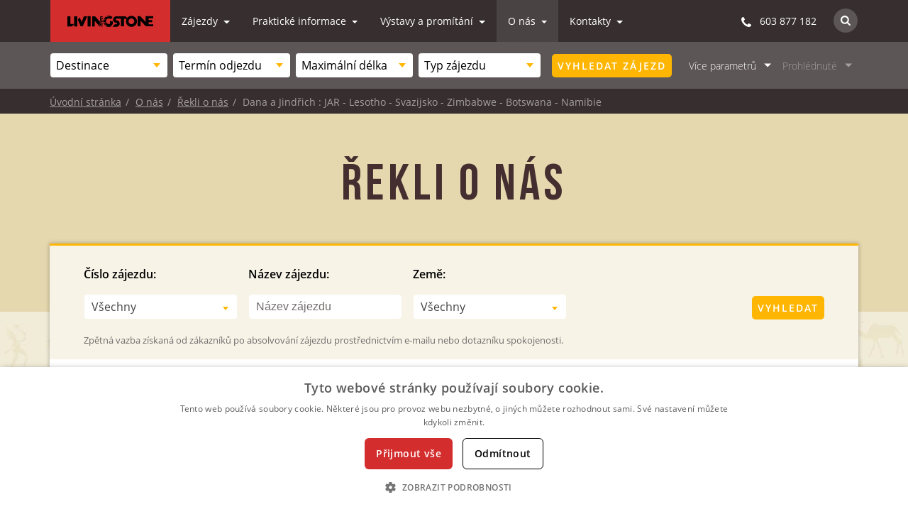

--- FILE ---
content_type: text/html; charset=UTF-8
request_url: https://www.livingstone.cz/o-nas/rekli-o-nas/jar-lesotho-svazijsko-zimbabwe-botswana-namibie-122-20160922
body_size: 22211
content:
<!DOCTYPE html>
<html lang="cs">
<head>
            <meta charset="utf-8" />
<title>Řekli o nás: Dana a Jindřich | CK Livingstone</title>
<meta name="author" content="Koncepce a vedení projektu - Jan Matějů, https://www.janmateju.cz; Kódování a programování - Cognito.cz, s.r.o., https://www.cognito.cz">
<meta name="generator" content="CMS Winston 4.0">
<meta name="description" content="">
<meta name="keywords" content="">
<meta name="viewport" content="width=device-width, initial-scale=1, maximum-scale=10, user-scalable=yes">
<meta name="robots" content="index,follow"><link rel="preload" href="/build/fonts/subset-BebasNeueBold.d0ed5335.woff2" as="font" type="font/woff2" crossorigin>
<link rel="stylesheet" href="/build/bootstrap.49b1c661.css">
<link rel="stylesheet" href="/build/fonts.765e431b.css">
<link rel="stylesheet" href="/build/1.7b212d08.css">
<link rel="stylesheet" href="/build/print.f79b3cdf.css" type="text/css" media="print">
<link rel="stylesheet" href="/build/0.4afdcdad.css">
<link rel="stylesheet" href="/build/box.ddf394c4.css">
<link rel="stylesheet" href="/build/news.f1981a58.css">
<link rel="stylesheet" href="/build/tours-box.1f941c1d.css">
    <link rel="stylesheet" href="/build/page-detail.e25082c1.css">
    <link rel="stylesheet" href="/build/text-page.6606abc5.css">
    <link rel="stylesheet" href="/build/2.c319881e.css">
<link rel="apple-touch-icon" sizes="180x180" href="/images/favicons/apple-icon.png">
<link rel="icon" type="image/png" sizes="32x32" href="/images/favicons/favicon-32x32.png">
<link rel="icon" type="image/png" sizes="16x16" href="/images/favicons/favicon-16x16.png">
<link rel="manifest" href="/images/favicons/manifest.json">
<link rel="canonical" href="https://www.livingstone.cz/o-nas/rekli-o-nas/jar-lesotho-svazijsko-zimbabwe-botswana-namibie-122-20160922">
<meta name="apple-mobile-web-app-title" content="CK Livingstone">
<meta name="application-name" content="CK Livingstone">
<meta name="theme-color" content="#362e2f">
    <script>dataLayer.push({'cgSection':'O nás','cgCategory':'Řekli o nás','cgSubcategory':'Detail'});</script></head>

<body id="subpage" class="">
        <noscript><iframe src="//www.googletagmanager.com/ns.html?id=GTM-PR7HBN8"height="0"width="0"style="display:none;visibility:hidden"></iframe></noscript><script>(function(w,d,s,l,i){w[l]=w[l]||[];w[l].push({'gtm.start':new Date().getTime(),event:'gtm.js'});var f=d.getElementsByTagName(s)[0],j=d.createElement(s),dl=l!='dataLayer'?'&l='+l:'';j.async=true;j.src='//www.googletagmanager.com/gtm.js?id='+i+dl;f.parentNode.insertBefore(j,f);})(window,document,'script','dataLayer','GTM-PR7HBN8');</script>
    
    <header id="pageHeader">
        <nav class="navbar navbar-toggleable-md align-items-start">        <a class="navbar-brand d-flex" href="https://www.livingstone.cz/"><svg xmlns="http://www.w3.org/2000/svg" viewBox="0 0 131.3 17"><style>.logsst0{fill:#000000}</style><title>Livingstone</title><path class="logsst0" d="M4.7 12.6V.8H0v15.5h7.1l3.3-3.7zM10.4.8v15.5h4.7V.8zM15.9 6v.1l1.2-1.5zM21.8 9.6l-2.9-7-1.8 2-1.2 1.5 4.4 10.1h3.1l7-15.4h-5.1zM31 16.3h4.6V.7H31zM124.3 13.1V9.8h5.5V6.7h-5.5V3.8h6.9V.7h-11.7v8.6l-8-8.6h-4.1v15.5h4.6V7.6l7.7 8.2.3.4h11.3v-3.1zM97.9.2c-2.7 0-5.1 1.3-6.6 3.3L89.1.9H75c-2.8 0-5.1 2.3-5.1 5 0 2.6 1.9 4.7 4.4 5h.6c.6 0 1.1.5 1.1 1.1 0 .6-.5 1.1-1.1 1.1h-2.5L69 16.9h6c2.8 0 5-2.2 5-5s-2.2-5-5-5c-.6 0-1.1-.5-1.1-1.1 0-.6.5-1.3 1.1-1.3h7v11.7h4.6V4.6h4c-.6 1.2-1 2.5-1 4 0 4.6 3.8 8.4 8.4 8.4 4.6 0 8.4-3.8 8.4-8.4-.1-4.7-3.8-8.4-8.5-8.4zm0 12.7c-2.4 0-4.4-2-4.4-4.4 0-2.4 2-4.4 4.4-4.4 2.4 0 4.4 2 4.4 4.4 0 2.5-1.9 4.4-4.4 4.4zM53.9 6.2c-2.6-.2-3.7-1.7-4-2.2v2.4c.6.3 2.3.9 3.9 1V6.2z"/><path class="st0" d="M53.9 4.9V3.6c-2-.2-3.3-1.5-3.9-2.3v2.6c.2.3 1.1.9 3.9 1zM48.2 12.4s2.3 2.4 5.7 2v-1c-4.7-.1-5.7-3.6-5.7-3.6s1.5 2.8 5.7 2.5v-1.2c-1.9.1-3.6-.7-4.6-2.4l-7-7.9h-4.4v15.5h4V7.8l6 7s.8.7 1.2 1c1.2.8 4.8.7 4.8.7v-.8c-4.2.1-5.7-3.3-5.7-3.3zM53.9.9H50v.3c.5.4 1.6.9 3.9 1.2V.9z"/><path class="st0" d="M53.9 10V8.5c-2.4-.1-3.5-1.2-3.9-1.8v2.1c.9.6 2.3 1.2 3.9 1.2zM65.1 8.3v4.1c-.5.2-1.3.3-1.9.3-2.2 0-4.3-2.1-4.3-4.3 0-2.2 2.1-4.3 4.3-4.3 1 0 2.2.1 3.4 1.2l2.2-3.4C67.3.7 65.3 0 63.2 0c-1.2 0-2.4.3-3.4.7 1.5.9 4.4 1.2 4.4 1.2s-1.9.7-5.8-.4c-.5.3-1 .7-1.4 1.1 2.3.4 2.9 1.5 2.9 1.5s-.9-.6-3.6-.6c-.4.5-.6.9-.9 1.5 2.7.2 3.3.8 3.3.8-2.1-.2-3 .2-3.7.4-.1.4-.2.9-.3 1.3 2.2.1 2.7.5 2.7.5s-.4-.2-1.5.2c-.6.2-.8.3-1.3.3 0 .5 0 .9.1 1.4 3.1-.5 4.3.5 4.3.5s-1.3 0-3.9.6H55c.1.4.3.8.4 1.2C59 12 60 13.4 60 13.4s-1.6-.4-3.1-.4c-.2 0-.5.1-.8.1.2.4.5.7.8 1.1 3.4.1 3.9 1.5 3.9 1.5s-.9-.7-3-.6c1.5 1.2 3.4 2 5.5 2 1.9 0 2.7-.4 2.7-.4l3.4-3.9V8.3h-4.3z"/></svg>
</a>    <div class="collapse navbar-collapse" id="menu">
        <ul class="navbar-nav">
                    <li class="nav-item dropdown">
                                                            <a class="nav-link dropdown-toggle " href="/zajezdy" id="zajezdy" data-toggle="dropdown" aria-haspopup="true" aria-expanded="false">
                Zájezdy
            </a>
            <div class="dropdown-menu" aria-labelledby="zajezdy">
                                    <a class="dropdown-item" href="/zajezdy/katalog-zajezdu">Katalog zájezdů</a>
                                    <a class="dropdown-item" href="/zajezdy/zajezdy-na-zakazku">Zájezdy na zakázku</a>
                                    <a class="dropdown-item" href="/zajezdy/rezervace">Rezervace zájezdu</a>
                                    <a class="dropdown-item" href="/zajezdy/jak-se-prihlasit-na-zajezd">Jak se přihlásit na zájezd?</a>
                                    <a class="dropdown-item" href="/zajezdy/tisteny-katalog">Tištěný katalog</a>
                                    <a class="dropdown-item" href="/zajezdy/kalendar">Kalendář termínů</a>
                            </div>
        </li>
                            <li class="nav-item dropdown">
                                                            <a class="nav-link dropdown-toggle " href="/prakticke-informace" id="prakticke-informace" data-toggle="dropdown" aria-haspopup="true" aria-expanded="false">
                Praktické informace
            </a>
            <div class="dropdown-menu" aria-labelledby="prakticke-informace">
                                    <a class="dropdown-item" href="/prakticke-informace/caste-dotazy">Časté dotazy</a>
                                    <a class="dropdown-item" href="/prakticke-informace/informace-o-destinacich-a-fotogalerie">Informace o destinacích a fotogalerie</a>
                                    <a class="dropdown-item" href="/prakticke-informace/cestovatelske-clanky">Cestovatelské články</a>
                                    <a class="dropdown-item" href="/prakticke-informace/zdravotni-doporuceni">Zdravotní doporučení</a>
                                    <a class="dropdown-item" href="/prakticke-informace/cestovni-pojisteni">Cestovní pojištění</a>
                                    <a class="dropdown-item" href="/prakticke-informace/slevy-livingstone">Slevy Livingstone</a>
                            </div>
        </li>
                            <li class="nav-item dropdown">
                                                            <a class="nav-link dropdown-toggle " href="/vystavy-a-promitani" id="vystavy-a-promitani" data-toggle="dropdown" aria-haspopup="true" aria-expanded="false">
                Výstavy a promítání
            </a>
            <div class="dropdown-menu" aria-labelledby="vystavy-a-promitani">
                                    <a class="dropdown-item" href="/vystavy-a-promitani/vystavy">Výstavy</a>
                                    <a class="dropdown-item" href="/vystavy-a-promitani/festivaly">Festivaly</a>
                                    <a class="dropdown-item" href="/vystavy-a-promitani/promitani">Promítání</a>
                                    <a class="dropdown-item" href="/vystavy-a-promitani/knihy-a-dvd">Knihy a DVD</a>
                                    <a class="dropdown-item" href="/vystavy-a-promitani/novinky-k-akcim">Novinky k akcím</a>
                            </div>
        </li>
                            <li class="nav-item dropdown">
                                                                                        <a class="nav-link dropdown-toggle active" href="/o-nas" id="o-nas" data-toggle="dropdown" aria-haspopup="true" aria-expanded="false">
                O nás
            </a>
            <div class="dropdown-menu" aria-labelledby="o-nas">
                                    <a class="dropdown-item" href="/o-nas/nas-tym-a-pruvodci">Náš tým a průvodci</a>
                                    <a class="dropdown-item active" href="/o-nas/rekli-o-nas">Řekli o nás</a>
                                    <a class="dropdown-item" href="/o-nas/proc-s-nami">Proč s námi?</a>
                                    <a class="dropdown-item" href="/o-nas/pomahame">Pomáháme</a>
                                    <a class="dropdown-item" href="/o-nas/dokumenty-livingstone">Dokumenty Livingstone</a>
                                    <a class="dropdown-item" href="/o-nas/novinky-livingstone">Novinky Livingstone</a>
                                    <a class="dropdown-item" href="/o-nas/kariera">Kariéra</a>
                                    <a class="dropdown-item" href="/o-nas/newsletter">Newsletter</a>
                            </div>
        </li>
                            <li class="nav-item dropdown">
                                                            <a class="nav-link dropdown-toggle " href="/kontakty" id="kontakty" data-toggle="dropdown" aria-haspopup="true" aria-expanded="false">
                Kontakty
            </a>
            <div class="dropdown-menu" aria-labelledby="kontakty">
                                    <a class="dropdown-item" href="/kontakty/kontaktni-udaje">Kontaktní údaje</a>
                                    <a class="dropdown-item" href="/kontakty/slovensko">Livingstone na Slovensku</a>
                                    <a class="dropdown-item" href="/kontakty/kontaktni-formular">Kontaktní formulář</a>
                                    <a class="dropdown-item" href="/kontakty/nasi-partneri">Naši partneři</a>
                                    <a class="dropdown-item" href="/kontakty/logo-ke-stazeni">Logo ke stažení</a>
                            </div>
        </li>
            </ul> 
                <form class="search-box search-box--menu" action="/vyhledavani" method="get">
    <label for="websearch-mobile">Hledat na webu:</label>
    <div class="search-box__inputs">
        <input type="hidden" name="category" value="fulltext">
        <input type="text" name="q" id="websearch-mobile" class="search__query search__query__navigation" value="" placeholder="Co třeba Safari?">
        <button type="submit" class="btn btn--orange search-form-send">Hledat</button>
    </div>    <p class="search-box--info">Toto je fulltextové vyhledávání napříč celým webem. Pro hledání zájezdu použijte <span class="js-show-box" data-target="#vice-parametru-xs">Filtr</span>.</p>
</form>    </div> 
    <div class="navbar-right d-flex ml-auto align-items-center">
        <p class="phone"><span class="icon icon-phone mr-2"></span> 603 877 182</p>

        <div class="form-inline d-none d-sm-flex ml-4">
            <div class="form-inline_content">
                <span aria-label="Hledat na webu" title="Hledat na webu" class="icon icon-search svg js-show-search-form">
                    <svg version="1.1" xmlns="http://www.w3.org/2000/svg" xmlns:xlink="http://www.w3.org/1999/xlink" x="0px" y="0px"
                         width="14px" height="14px" viewBox="0 0 14 14" style="enable-background:new 0 0 14 14;" xml:space="preserve">
                        <title>Hledat na webu</title>
                        <style type="text/css">.seist0 {fill : #FFFFFF;}</style>
                        <path class="seist0" d="M12.9,14c-0.3,0-0.6-0.1-0.8-0.3l-2.9-2.9c-0.9,0.7-2.1,1-3.4,1C2.7,11.8,0,9.2,0,5.9S2.7,0,5.9,0
                            s5.9,2.7,5.9,5.9c0,1.3-0.4,2.4-1.1,3.4l2.9,2.9c0.2,0.2,0.3,0.5,0.3,0.8C14,13.5,13.5,14,12.9,14C12.9,14,12.9,14,12.9,14z
                             M5.9,2.2c-2.1,0-3.8,1.7-3.8,3.8s1.7,3.8,3.8,3.8C8,9.7,9.7,8,9.7,5.9C9.7,3.9,8,2.2,5.9,2.2z"/>
                    </svg>
                </span>
            </div>        </div>
                <form class="search-box js-search" action="/vyhledavani" method="get">
    <label for="websearch">Hledat na webu:</label>
    <div class="search-box__inputs">
        <input type="hidden" name="category" value="fulltext">
        <input type="text" name="q" id="websearch" class="search__query search__query__navigation" value="" placeholder="Co třeba Safari?">
        <button type="submit" class="btn btn--orange search-form-send">Hledat</button>
    </div>    <p class="search-box--info">Toto je fulltextové vyhledávání napříč celým webem. Pro hledání zájezdu použijte filtr zde v záhlaví webu.</p>
</form>    </div>

    <div class="mobile-menu-icon" data-toggle="collapse" data-target="#menu" aria-controls="navbarNavDropdown" aria-expanded="false">
        <div class="mobile-menu-icon__line" id="line1"></div>
        <div class="mobile-menu-icon__line" id="line2"></div>
        <div class="mobile-menu-icon__line" id="line3"></div>
        MENU
    </div>
</nav>
    </header>

                <div id="filter">
            <form action="/vyhledavani-zajezdu" method="get" id="form-tours-search">
    <input type="hidden" name="detailed" id="search-tours-detailed" value="">
    <div class="filter-container d-flex align-items-center">
            <div id="breadcrumb-mobile" class="d-inline-block hidden-sm-up">
        <ul>
                        <li></li><li></li><li></li><li>                                                        <a class="link-back" href="/o-nas/rekli-o-nas">Řekli o nás</a>
                        </li>        </ul>
    </div>

        <div class="filter-content justify-content-lg-between align-items-lg-center" id="filter-box">

                        <div class="filter-content__selects d-flex justify-content-between align-items-center flex-wrap">
    <div class="col-sm-6 col-md-4 col-lg-3 pl-0 pr-2 filter-content__selects--item">
        <div class="select-box no-arrow">
                        <select class="selectbox select-2" name="destination">
                <option value="" selected hidden>Destinace</option>
                <option value="">Všechny</option>
                <optgroup label="Kontinent">
                                                                    <option value="continent|1">Afrika</option>
                                                                    <option value="continent|4">Asie</option>
                                                                    <option value="continent|2">Amerika</option>
                                                                    <option value="continent|5">Austrálie a Oceánie</option>
                                                                    <option value="continent|3">Antarktida a Arktida</option>
                                                                    <option value="continent|7">Evropa</option>
                                    </optgroup>
                            <optgroup label="Afrika">
                                                        <option value="country|1">Alžírsko</option>
                                                        <option value="country|2">Angola</option>
                                                        <option value="country|3">Benin</option>
                                                        <option value="country|4">Botswana</option>
                                                        <option value="country|5">Burkina Faso</option>
                                                        <option value="country|8">Egypt</option>
                                                        <option value="country|9">Eritrea</option>
                                                        <option value="country|10">Etiopie</option>
                                                        <option value="country|129">Gabon</option>
                                                        <option value="country|147">Gambie</option>
                                                        <option value="country|11">Ghana</option>
                                                        <option value="country|12">Jihoafrická republika</option>
                                                        <option value="country|13">Kamerun</option>
                                                        <option value="country|14">Keňa</option>
                                                        <option value="country|15">Kongo</option>
                                                        <option value="country|16">Lesotho</option>
                                                        <option value="country|17">Madagaskar</option>
                                                        <option value="country|19">Malawi</option>
                                                        <option value="country|20">Mali</option>
                                                        <option value="country|21">Maroko</option>
                                                        <option value="country|22">Mauritius</option>
                                                        <option value="country|23">Mozambik</option>
                                                        <option value="country|24">Namibie</option>
                                                        <option value="country|25">Réunion</option>
                                                        <option value="country|26">Rwanda</option>
                                                        <option value="country|128">Senegal</option>
                                                        <option value="country|27">Súdán</option>
                                                        <option value="country|28">Svazijsko</option>
                                                        <option value="country|29">Tanzanie</option>
                                                        <option value="country|30">Togo</option>
                                                        <option value="country|31">Uganda</option>
                                                        <option value="country|32">Zambie</option>
                                                        <option value="country|33">Zimbabwe</option>
                                </optgroup>
                            <optgroup label="Asie">
                                                        <option value="country|131">Afghánistán</option>
                                                        <option value="country|34">Arménie</option>
                                                        <option value="country|35">Ázerbájdžán</option>
                                                        <option value="country|144">Bali</option>
                                                        <option value="country|36">Bangladéš</option>
                                                        <option value="country|37">Barma</option>
                                                        <option value="country|38">Bhútán</option>
                                                        <option value="country|39">Borneo</option>
                                                        <option value="country|40">Brunej</option>
                                                        <option value="country|41">Čína</option>
                                                        <option value="country|42">Filipíny</option>
                                                        <option value="country|43">Gruzie</option>
                                                        <option value="country|44">Hongkong</option>
                                                        <option value="country|45">Indie</option>
                                                        <option value="country|46">Indonésie</option>
                                                        <option value="country|133">Irák</option>
                                                        <option value="country|47">Írán</option>
                                                        <option value="country|48">Izrael</option>
                                                        <option value="country|49">Japonsko</option>
                                                        <option value="country|142">Jemen - Sokotra</option>
                                                        <option value="country|50">Jižní Korea</option>
                                                        <option value="country|51">Jordánsko</option>
                                                        <option value="country|52">Kambodža</option>
                                                        <option value="country|53">Kamčatka</option>
                                                        <option value="country|54">Kazachstán</option>
                                                        <option value="country|55">Kyrgyzstán</option>
                                                        <option value="country|56">Laos</option>
                                                        <option value="country|57">Libanon</option>
                                                        <option value="country|59">Malajsie</option>
                                                        <option value="country|140">Maledivy</option>
                                                        <option value="country|60">Mongolsko</option>
                                                        <option value="country|61">Nepál</option>
                                                        <option value="country|62">Nová Guinea</option>
                                                        <option value="country|63">Omán</option>
                                                        <option value="country|64">Pákistán</option>
                                                        <option value="country|65">Rusko</option>
                                                        <option value="country|66">Saúdská Arábie</option>
                                                        <option value="country|67">Severní Korea</option>
                                                        <option value="country|68">Singapur</option>
                                                        <option value="country|69">Spojené arabské emiráty</option>
                                                        <option value="country|70">Srí Lanka</option>
                                                        <option value="country|132">Tádžikistán</option>
                                                        <option value="country|71">Taiwan</option>
                                                        <option value="country|72">Thajsko</option>
                                                        <option value="country|73">Tibet</option>
                                                        <option value="country|138">Turecko</option>
                                                        <option value="country|74">Turkmenistán</option>
                                                        <option value="country|75">Uzbekistán</option>
                                                        <option value="country|76">Vietnam</option>
                                </optgroup>
                            <optgroup label="Amerika">
                                                        <option value="country|77">Aljaška</option>
                                                        <option value="country|78">Argentina</option>
                                                        <option value="country|79">Belize</option>
                                                        <option value="country|80">Bolívie</option>
                                                        <option value="country|81">Brazílie</option>
                                                        <option value="country|87">Chile</option>
                                                        <option value="country|145">Dominikánská republika</option>
                                                        <option value="country|82">Ekvádor</option>
                                                        <option value="country|83">Galapágy</option>
                                                        <option value="country|85">Guatemala</option>
                                                        <option value="country|106">Havaj</option>
                                                        <option value="country|86">Honduras</option>
                                                        <option value="country|88">Jamajka</option>
                                                        <option value="country|89">Kanada</option>
                                                        <option value="country|90">Kolumbie</option>
                                                        <option value="country|91">Kostarika</option>
                                                        <option value="country|92">Kuba</option>
                                                        <option value="country|93">Mexiko</option>
                                                        <option value="country|94">Nikaragua</option>
                                                        <option value="country|95">Panama</option>
                                                        <option value="country|96">Paraguay</option>
                                                        <option value="country|97">Patagonie</option>
                                                        <option value="country|98">Peru</option>
                                                        <option value="country|99">Uruguay</option>
                                                        <option value="country|100">USA</option>
                                                        <option value="country|101">Venezuela</option>
                                </optgroup>
                            <optgroup label="Austrálie a Oceánie">
                                                        <option value="country|102">Austrálie</option>
                                                        <option value="country|103">Cookovy ostrovy</option>
                                                        <option value="country|104">Fidži</option>
                                                        <option value="country|105">Francouzská Polynésie</option>
                                                        <option value="country|107">Nový Zéland</option>
                                                        <option value="country|108">Papua Nová Guinea</option>
                                                        <option value="country|110">Šalamounovy ostrovy</option>
                                                        <option value="country|109">Samoa</option>
                                                        <option value="country|111">Tahiti</option>
                                                        <option value="country|112">Tonga</option>
                                                        <option value="country|113">Vanuatu</option>
                                                        <option value="country|114">Velikonoční ostrov</option>
                                </optgroup>
                            <optgroup label="Antarktida a Arktida">
                                                        <option value="country|115">Antarktida</option>
                                                        <option value="country|117">Severní pól</option>
                                </optgroup>
                            <optgroup label="Evropa">
                                                        <option value="country|141">Albánie</option>
                                                        <option value="country|143">Bosna a Hercegovina</option>
                                                        <option value="country|146">Grónsko</option>
                                                        <option value="country|116">Island</option>
                                                        <option value="country|18">Madeira a Azory</option>
                                                        <option value="country|139">Portugalsko</option>
                                                        <option value="country|137">Řecko</option>
                                                        <option value="country|136">Slovinsko</option>
                                                        <option value="country|134">Švédsko</option>
                                </optgroup>
                        </select>
        </div>
    </div>    <div class="col-sm-6 col-md-4 col-lg-3 pl-0 pr-2 filter-content__selects--item">
        <div class="select-box no-arrow">
            <select class="selectbox select-2-no-search" name="term">
                <option value="" selected hidden>Termín odjezdu</option>
                <option value="">Kdykoliv</option>
                            <optgroup label="2026">
                                                        <option value="2026-01">Leden</option>
                                                        <option value="2026-02">Únor</option>
                                                        <option value="2026-03">Březen</option>
                                                        <option value="2026-04">Duben</option>
                                                        <option value="2026-05">Květen</option>
                                                        <option value="2026-06">Červen</option>
                                                        <option value="2026-07">Červenec</option>
                                                        <option value="2026-08">Srpen</option>
                                                        <option value="2026-09">Září</option>
                                                        <option value="2026-10">Říjen</option>
                                                        <option value="2026-11">Listopad</option>
                                                        <option value="2026-12">Prosinec</option>
                                </optgroup>
                            <optgroup label="2027">
                                                        <option value="2027-01">Leden</option>
                                                        <option value="2027-02">Únor</option>
                                                        <option value="2027-03">Březen</option>
                                </optgroup>
                        </select>
        </div>
    </div>    <div class="col-sm-6 col-md-4 col-lg-3 pl-0 pr-2 filter-content__selects--item d-none d-lg-block">
        <div class="select-box no-arrow">
            <select class="selectbox select-2-no-search" name="length">
                <option value="" selected hidden>Maximální délka</option>
                <option value="-1">Bez omezení</option>
                <option value="2">do 2 týdnů</option>
                <option value="3">do 3 týdnů</option>
                <option value="4">do 4 týdnů</option>
            </select>
        </div>
    </div>    <div class="col-sm-6 col-md-4 col-lg-3 pl-0 pr-0 filter-content__selects--item d-none d-md-block">
        <div class="select-box no-arrow">
            <select class="selectbox select-2-no-search" name="type">
                <option value="" selected hidden>Typ zájezdu</option>
                <option value="0">Všechny typy zájezdu</option>
                            <option value="1">Komfortní zájezdy</option>
                            <option value="4">Individuální cesty</option>
                            <option value="2">Pohodové poznávání</option>
                            <option value="3">Aktivní poznávání</option>
                        </select>
        </div>
    </div></div>

                        <div class="filter-button filter-content__item mr-3 ml-3">
                <button type="submit" name="desktop" class="btn btn--orange js-gtm-tracked gtm-form-submit form-tours-search-submit" data-type="filter-tours" data-submit="">Vyhledat zájezd</button>
            </div>
                        <a href="#" class="js-nav-toggle filter-content__item filter-content__item-link filter-content__item-more-parameters" data-dropdown="#vice-parametru">Více parametrů</a>

                        <a href="#" class="js-last-seen js-nav-toggle-disabled filter-content__item-link-disabled filter-content__item filter-content__item-link" data-dropdown="#prohlednute">Prohlédnuté</a>

                        <div class="filter-content__item-more-parameters--mobile">
                <a href="#" class="js-nav-toggle filter-content__item filter-content__item-link" data-dropdown="#vice-parametru-mobile">Více parametrů</a>
            </div>

                        <div class="filter-button--mobile filter-content__item">
                <button type="submit" name="mobile" class="btn btn--orange js-gtm-tracked gtm-form-submit form-tours-search-submit" title="Vyhledat zájezd" data-type="filter-tours" data-submit="">Vyhledat <span>zájezd</span></button>
            </div>        </div>
                <div class="filter-icon btn btn--brown js-show-box" data-target="#vice-parametru-xs">Hledat zájezd</div>
    </div>
        <div class="filter-parameters-mobile" id="vice-parametru-mobile">
    <div class="filter-container d-flex justify-content-start align-items-center flex-wrap mb-3 mb-md-2">
        <div class="col-6 col-sm-4 pl-0 pr-2 mb-0 mb-md-2 filter-content__selects--item d-block d-lg-none">
            <label class="mb-1">Maximální délka:</label>
            <div class="select-box no-arrow">
                <select class="selectbox select-2-no-search" name="length">
                    <option value="" selected hidden>Maximální délka</option>
                    <option value="-1">Bez omezení</option>
                    <option value="2">do 2 týdnů</option>
                    <option value="3">do 3 týdnů</option>
                    <option value="4">do 4 týdnů</option>
                </select>
            </div>
        </div>        <div class="col-6 col-sm-4 pl-0 pr-2 mb-0 mb-md-2 filter-content__selects--item d-block d-md-none">
            <label class="mb-1">Typ zájezdu:</label>
            <div class="select-box no-arrow">
                <select class="selectbox select-2-no-search" name="type">
                    <option value="" selected hidden>Typ zájezdu</option>
                    <option value="0">Všechny typy zájezdu</option>
                                            <option value="1">Komfortní zájezdy</option>
                                            <option value="4">Individuální cesty</option>
                                            <option value="2">Pohodové poznávání</option>
                                            <option value="3">Aktivní poznávání</option>
                                    </select>
            </div>
        </div>        <div class="col-6 col-sm-4 pl-0 pr-2 mb-0 mb-md-2 filter-content__selects--item filter-content__selects--item--half">
            <label class="mb-1">Přesné datum:</label>
            <div class="select-box mr-2">
                <input class="datepicker start-date" value="" name="mobile_from" placeholder="Od">
            </div>
            <div class="select-box">
                <input class="datepicker end-date" value="" name="mobile_to" placeholder="Do">
            </div>
        </div>
        <div class="col-6 col-sm-4 pl-0 pr-2 mb-0 mb-md-2 filter-content__selects--item">
            <label class="mb-1 d-inline-flex">
                Doobsazení:
                <span class="input-tip" data-container="body" data-toggle="popover" data-animation="false" data-placement="top" data-html="true" data-trigger="focus hover click" title="" data-original-title="Doobsazení" data-content="Služba pro samostatně cestující. Pokud budete chtít ušetřit příplatek za jednolůžkový pokoj, pokusíme vám sehnat dalšího samostatně cestujícího parťáka do dvoulůžkového pokoje. U jednotlivých termínů pak informujeme právě o tom, zda aktuálně na případné doobsazení někdo čeká.<br><a href='/prakticke-informace/caste-dotazy/co-znamena-moznost-doobsazeni-behem-zajezdu'>Více informací</a>">?</span>
            </label>
            <div class="select-box no-arrow">
                <select name="mobile_occupied" class="select-2-no-search">
                    <option value="" selected>Nikým</option>
                    <option value="woman">Ženou</option>
                    <option value="man">Mužem</option>
                    <option value="woman|man">Ženou i mužem</option>
                </select>
            </div>
        </div>
        <div class="col-6 col-sm-4 pl-0 pr-2 mb-0 mb-md-2 filter-content__selects--item">
            <label class="mb-1">Průvodce:</label>
            <div class="select-box no-arrow">
                <select name="mobile_guide" class="select-2">
                    <option value="" selected>Všichni</option>
                                            <option value=""> Asistence na cestách 24/7</option>
                                            <option value="190">Bachratá Milena</option>
                                            <option value="223">Bajerová Sylva</option>
                                            <option value="5">Bártek Lukáš</option>
                                            <option value="6">Bartoš Jan</option>
                                            <option value="8">Bečková Růžena</option>
                                            <option value="11">Beneš Miloslav</option>
                                            <option value="185">Beneš Radek</option>
                                            <option value="13">Beran Petr</option>
                                            <option value="191">Beranová Zuzana</option>
                                            <option value="198">Čáslavka Michal</option>
                                            <option value="54">Čermáková Dominika</option>
                                            <option value="203">Černá Michaela</option>
                                            <option value="42">Chauveau Kateřina</option>
                                            <option value="179">Delorme Daniel</option>
                                            <option value="170">Diaz Rodriguez Ian</option>
                                            <option value="23">Drapela Jan</option>
                                            <option value="166">Draxlerová Karolína</option>
                                            <option value="25">Duchková Růžena</option>
                                            <option value="157">Dušáková Hana</option>
                                            <option value="196">Dušek Libor</option>
                                            <option value="29">Faů Martin</option>
                                            <option value="30">Filipský Roman</option>
                                            <option value="20">Francová Kateřina</option>
                                            <option value="188">Fuková Barbora</option>
                                            <option value="164">Garzon Nelson</option>
                                            <option value="194">Grmolenská Martina</option>
                                            <option value="180">Harachová Zuzana</option>
                                            <option value="36">Hejtmánek Petr</option>
                                            <option value="231">Holečková Dana</option>
                                            <option value="39">Hrabalová Lenka</option>
                                            <option value="163">Hrubá Kamila</option>
                                            <option value="43">Jakešová Štěpánka</option>
                                            <option value="45">Janoušková Irena</option>
                                            <option value="251">Jaroszová Jana</option>
                                            <option value="197">Járová Kateřina</option>
                                            <option value="212">Khousnoutdinová Lilia</option>
                                            <option value="228">Kloutvor Tomáš</option>
                                            <option value="56">Kolínský Ivo</option>
                                            <option value="229">Komárek Ivo</option>
                                            <option value="">Kotáb Ondřej</option>
                                            <option value="165">Králová Michaela</option>
                                            <option value="193">Kroupa Petr</option>
                                            <option value="162">Kysilková Jana</option>
                                            <option value="59">Lepič Petr</option>
                                            <option value="">Livingstone Průvodci</option>
                                            <option value="75">Macedo Lubica</option>
                                            <option value="76">Macek Václav</option>
                                            <option value="184">Maleček Radek</option>
                                            <option value="213">Mikušová Barbora</option>
                                            <option value="">Myatav Amraa</option>
                                            <option value="186">Ochirbat Ninjee</option>
                                            <option value="89">Okenka Pavol</option>
                                            <option value="224">Oliberius Aleš</option>
                                            <option value="47">Orsáková Kateřina</option>
                                            <option value="208">Pačesová Barbora</option>
                                            <option value="69">Pečínková Lucie</option>
                                            <option value="215">Pereira Dominika</option>
                                            <option value="250">Písaříková Karin</option>
                                            <option value="98">Pokorný Michal</option>
                                            <option value="101">Puldová Ludmila</option>
                                            <option value="200">Radostová Magdalena</option>
                                            <option value="106">Regec Milan</option>
                                            <option value="107">Rojková Kateřina</option>
                                            <option value="112">Rumlová Ludmila</option>
                                            <option value="230">Sigmund Jan</option>
                                            <option value="176">Sikorová Tereza</option>
                                            <option value="219">Simová Sandipa</option>
                                            <option value="202">Singhová Sheila</option>
                                            <option value="226">Slabý Petr</option>
                                            <option value="113">Slíva Martin</option>
                                            <option value="182">Sojka Francisco</option>
                                            <option value="114">Sojka Vít</option>
                                            <option value="">Sosorbaram Enkhee</option>
                                            <option value="210">Špičák Pavel</option>
                                            <option value="174">Špirochová Kateřina</option>
                                            <option value="116">Starý Karel</option>
                                            <option value="129">Štěpánek Milan</option>
                                            <option value="117">Strihová Katarina</option>
                                            <option value="159">Suldovský Miloslav</option>
                                            <option value="132">Švaříček Rudolf</option>
                                            <option value="133">Švejnoha David</option>
                                            <option value="195">Synek Lukáš</option>
                                            <option value="204">Tauber Martin</option>
                                            <option value="134">Telička Marek</option>
                                            <option value="135">Thoma Michal</option>
                                            <option value="18">Traganová Adriana</option>
                                            <option value="138">Trailin Vladimír</option>
                                            <option value="178">Václavík Milan</option>
                                            <option value="233">Válek Jakub</option>
                                            <option value="227">Varma Blanka</option>
                                            <option value="145">Veselá Martina</option>
                                            <option value="220">Veselý Jan</option>
                                            <option value="146">Veselý Pavel</option>
                                            <option value="207">Viktora Lukáš</option>
                                            <option value="189">Vojtěchovská Hana</option>
                                            <option value="149">Wachtl Marek</option>
                                            <option value="225">Wesley Robert</option>
                                            <option value="151">Wilson Jana</option>
                                            <option value="173">Zeira Kateřina</option>
                                            <option value="209">Zvolánek Pavel</option>
                                    </select>
            </div>
        </div>
        <div class="col-6 col-sm-4 pl-0 pr-2 mb-0 mb-md-2 filter-content__selects--item">
            <label class="mb-1">Cena:</label>
            <div class="select-box no-arrow">
                <select name="mobile_price" class="select-2-no-search">
                    <option value="" selected>Nerozhoduje</option>
                    <option value="<70">do 70 000 Kč</option>
                    <option value=">70|<120">od 70 000 Kč do 120 000 Kč</option>
                    <option value=">120">nad 120 000 Kč</option>
                </select>
            </div>
        </div>
        <div class="col-6 col-sm-4 pl-0 pr-2 mb-0 mb-md-2 filter-content__selects--item">
            <label class="mb-1">Charakteristiky zájezdu:</label>
            <div class="select-box no-arrow">
                <select name="mobile_tags" class="select-2-no-search">
                    <option value="" selected>Vyberte</option>
                                                                    <option value="tag1|1">Novinka</option>
                                                                    <option value="tag1|2">Náš tip</option>
                                                                    <option value="tag1|3">Oblíbený</option>
                                                                    <option value="tag1|6">Na Silvestra</option>
                                                                    <option value="tag1|5">O prázdninách</option>
                                                                    <option value="tag1|7">Pro rodiny</option>
                                                                    <option value="tag1|8">Pro dobrodruhy</option>
                                                                    <option value="tag1|9">Pro každého</option>
                                                                                        <option value="tag2|2">Treky</option>
                                                                    <option value="tag2|3">Festivaly</option>
                                                                    <option value="tag2|4">Etnika</option>
                                                                    <option value="tag2|6">Památky</option>
                                                                    <option value="tag2|7">Příroda</option>
                                                                    <option value="tag2|8">Safari</option>
                                                                    <option value="tag2|9">Moře</option>
                                    </select>
            </div>
        </div>
    </div>
</div>

        <div class="filter-parameters-mobile" id="vice-parametru-xs">
    <div class="filter-container d-flex justify-content-start align-items-center flex-wrap mb-0 mb-sm-3 mb-md-2">
        <div class="col-6 col-sm-4 pl-0 pr-2 mb-0 mb-md-2 filter-content__selects--item">
            <label class="mb-1">Destinace:</label>
            <div class="select-box no-arrow">
                                <select class="selectbox select-2" name="destination">
                    <option value="" selected hidden>Destinace</option>
                    <option value="">Všechny</option>
                    <optgroup label="Kontinent">
                                                                                <option value="continent|1">Afrika</option>
                                                                                <option value="continent|4">Asie</option>
                                                                                <option value="continent|2">Amerika</option>
                                                                                <option value="continent|5">Austrálie a Oceánie</option>
                                                                                <option value="continent|3">Antarktida a Arktida</option>
                                                                                <option value="continent|7">Evropa</option>
                                            </optgroup>
                                            <optgroup label="Afrika">
                                                                                            <option value="country|1">Alžírsko</option>
                                                                                            <option value="country|2">Angola</option>
                                                                                            <option value="country|3">Benin</option>
                                                                                            <option value="country|4">Botswana</option>
                                                                                            <option value="country|5">Burkina Faso</option>
                                                                                            <option value="country|8">Egypt</option>
                                                                                            <option value="country|9">Eritrea</option>
                                                                                            <option value="country|10">Etiopie</option>
                                                                                            <option value="country|129">Gabon</option>
                                                                                            <option value="country|147">Gambie</option>
                                                                                            <option value="country|11">Ghana</option>
                                                                                            <option value="country|12">Jihoafrická republika</option>
                                                                                            <option value="country|13">Kamerun</option>
                                                                                            <option value="country|14">Keňa</option>
                                                                                            <option value="country|15">Kongo</option>
                                                                                            <option value="country|16">Lesotho</option>
                                                                                            <option value="country|17">Madagaskar</option>
                                                                                            <option value="country|19">Malawi</option>
                                                                                            <option value="country|20">Mali</option>
                                                                                            <option value="country|21">Maroko</option>
                                                                                            <option value="country|22">Mauritius</option>
                                                                                            <option value="country|23">Mozambik</option>
                                                                                            <option value="country|24">Namibie</option>
                                                                                            <option value="country|25">Réunion</option>
                                                                                            <option value="country|26">Rwanda</option>
                                                                                            <option value="country|128">Senegal</option>
                                                                                            <option value="country|27">Súdán</option>
                                                                                            <option value="country|28">Svazijsko</option>
                                                                                            <option value="country|29">Tanzanie</option>
                                                                                            <option value="country|30">Togo</option>
                                                                                            <option value="country|31">Uganda</option>
                                                                                            <option value="country|32">Zambie</option>
                                                                                            <option value="country|33">Zimbabwe</option>
                                                    </optgroup>
                                            <optgroup label="Asie">
                                                                                            <option value="country|131">Afghánistán</option>
                                                                                            <option value="country|34">Arménie</option>
                                                                                            <option value="country|35">Ázerbájdžán</option>
                                                                                            <option value="country|144">Bali</option>
                                                                                            <option value="country|36">Bangladéš</option>
                                                                                            <option value="country|37">Barma</option>
                                                                                            <option value="country|38">Bhútán</option>
                                                                                            <option value="country|39">Borneo</option>
                                                                                            <option value="country|40">Brunej</option>
                                                                                            <option value="country|41">Čína</option>
                                                                                            <option value="country|42">Filipíny</option>
                                                                                            <option value="country|43">Gruzie</option>
                                                                                            <option value="country|44">Hongkong</option>
                                                                                            <option value="country|45">Indie</option>
                                                                                            <option value="country|46">Indonésie</option>
                                                                                            <option value="country|133">Irák</option>
                                                                                            <option value="country|47">Írán</option>
                                                                                            <option value="country|48">Izrael</option>
                                                                                            <option value="country|49">Japonsko</option>
                                                                                            <option value="country|142">Jemen - Sokotra</option>
                                                                                            <option value="country|50">Jižní Korea</option>
                                                                                            <option value="country|51">Jordánsko</option>
                                                                                            <option value="country|52">Kambodža</option>
                                                                                            <option value="country|53">Kamčatka</option>
                                                                                            <option value="country|54">Kazachstán</option>
                                                                                            <option value="country|55">Kyrgyzstán</option>
                                                                                            <option value="country|56">Laos</option>
                                                                                            <option value="country|57">Libanon</option>
                                                                                            <option value="country|59">Malajsie</option>
                                                                                            <option value="country|140">Maledivy</option>
                                                                                            <option value="country|60">Mongolsko</option>
                                                                                            <option value="country|61">Nepál</option>
                                                                                            <option value="country|62">Nová Guinea</option>
                                                                                            <option value="country|63">Omán</option>
                                                                                            <option value="country|64">Pákistán</option>
                                                                                            <option value="country|65">Rusko</option>
                                                                                            <option value="country|66">Saúdská Arábie</option>
                                                                                            <option value="country|67">Severní Korea</option>
                                                                                            <option value="country|68">Singapur</option>
                                                                                            <option value="country|69">Spojené arabské emiráty</option>
                                                                                            <option value="country|70">Srí Lanka</option>
                                                                                            <option value="country|132">Tádžikistán</option>
                                                                                            <option value="country|71">Taiwan</option>
                                                                                            <option value="country|72">Thajsko</option>
                                                                                            <option value="country|73">Tibet</option>
                                                                                            <option value="country|138">Turecko</option>
                                                                                            <option value="country|74">Turkmenistán</option>
                                                                                            <option value="country|75">Uzbekistán</option>
                                                                                            <option value="country|76">Vietnam</option>
                                                    </optgroup>
                                            <optgroup label="Amerika">
                                                                                            <option value="country|77">Aljaška</option>
                                                                                            <option value="country|78">Argentina</option>
                                                                                            <option value="country|79">Belize</option>
                                                                                            <option value="country|80">Bolívie</option>
                                                                                            <option value="country|81">Brazílie</option>
                                                                                            <option value="country|87">Chile</option>
                                                                                            <option value="country|145">Dominikánská republika</option>
                                                                                            <option value="country|82">Ekvádor</option>
                                                                                            <option value="country|83">Galapágy</option>
                                                                                            <option value="country|85">Guatemala</option>
                                                                                            <option value="country|106">Havaj</option>
                                                                                            <option value="country|86">Honduras</option>
                                                                                            <option value="country|88">Jamajka</option>
                                                                                            <option value="country|89">Kanada</option>
                                                                                            <option value="country|90">Kolumbie</option>
                                                                                            <option value="country|91">Kostarika</option>
                                                                                            <option value="country|92">Kuba</option>
                                                                                            <option value="country|93">Mexiko</option>
                                                                                            <option value="country|94">Nikaragua</option>
                                                                                            <option value="country|95">Panama</option>
                                                                                            <option value="country|96">Paraguay</option>
                                                                                            <option value="country|97">Patagonie</option>
                                                                                            <option value="country|98">Peru</option>
                                                                                            <option value="country|99">Uruguay</option>
                                                                                            <option value="country|100">USA</option>
                                                                                            <option value="country|101">Venezuela</option>
                                                    </optgroup>
                                            <optgroup label="Austrálie a Oceánie">
                                                                                            <option value="country|102">Austrálie</option>
                                                                                            <option value="country|103">Cookovy ostrovy</option>
                                                                                            <option value="country|104">Fidži</option>
                                                                                            <option value="country|105">Francouzská Polynésie</option>
                                                                                            <option value="country|107">Nový Zéland</option>
                                                                                            <option value="country|108">Papua Nová Guinea</option>
                                                                                            <option value="country|110">Šalamounovy ostrovy</option>
                                                                                            <option value="country|109">Samoa</option>
                                                                                            <option value="country|111">Tahiti</option>
                                                                                            <option value="country|112">Tonga</option>
                                                                                            <option value="country|113">Vanuatu</option>
                                                                                            <option value="country|114">Velikonoční ostrov</option>
                                                    </optgroup>
                                            <optgroup label="Antarktida a Arktida">
                                                                                            <option value="country|115">Antarktida</option>
                                                                                            <option value="country|117">Severní pól</option>
                                                    </optgroup>
                                            <optgroup label="Evropa">
                                                                                            <option value="country|141">Albánie</option>
                                                                                            <option value="country|143">Bosna a Hercegovina</option>
                                                                                            <option value="country|146">Grónsko</option>
                                                                                            <option value="country|116">Island</option>
                                                                                            <option value="country|18">Madeira a Azory</option>
                                                                                            <option value="country|139">Portugalsko</option>
                                                                                            <option value="country|137">Řecko</option>
                                                                                            <option value="country|136">Slovinsko</option>
                                                                                            <option value="country|134">Švédsko</option>
                                                    </optgroup>
                                    </select>
            </div>
        </div>        <div class="col-6 col-sm-4 pl-0 pr-2 mb-0 mb-md-2 filter-content__selects--item">
            <label class="mb-1">Termín odjezdu:</label>
            <div class="select-box no-arrow">
                <select class="selectbox select-2-no-search" name="term">
                    <option value="" selected hidden>Termín odjezdu</option>
                    <option value="">Kdykoliv</option>
                                            <optgroup label="2026">
                                                                                            <option value="2026-01">Leden</option>
                                                                                            <option value="2026-02">Únor</option>
                                                                                            <option value="2026-03">Březen</option>
                                                                                            <option value="2026-04">Duben</option>
                                                                                            <option value="2026-05">Květen</option>
                                                                                            <option value="2026-06">Červen</option>
                                                                                            <option value="2026-07">Červenec</option>
                                                                                            <option value="2026-08">Srpen</option>
                                                                                            <option value="2026-09">Září</option>
                                                                                            <option value="2026-10">Říjen</option>
                                                                                            <option value="2026-11">Listopad</option>
                                                                                            <option value="2026-12">Prosinec</option>
                                                    </optgroup>
                                            <optgroup label="2027">
                                                                                            <option value="2027-01">Leden</option>
                                                                                            <option value="2027-02">Únor</option>
                                                                                            <option value="2027-03">Březen</option>
                                                    </optgroup>
                                    </select>
            </div>
        </div>        <div class="col-6 col-sm-4 pl-0 pr-2 mb-0 mb-md-2 filter-content__selects--item d-block d-lg-none">
            <label class="mb-1">Maximální délka:</label>
            <div class="select-box no-arrow">
                <select class="selectbox select-2-no-search" name="length">
                    <option value="" selected hidden>Maximální délka</option>
                    <option value="-1">Bez omezení</option>
                    <option value="2">do 2 týdnů</option>
                    <option value="3">do 3 týdnů</option>
                    <option value="4">do 4 týdnů</option>
                </select>
            </div>
        </div>        <div class="col-6 col-sm-4 pl-0 pr-2 mb-0 mb-md-2 filter-content__selects--item d-block d-md-none">
            <label class="mb-1">Typ zájezdu:</label>
            <div class="select-box no-arrow">
                <select class="selectbox select-2-no-search" name="type">
                    <option value="" selected hidden>Typ zájezdu</option>
                    <option value="0">Všechny typy zájezdu</option>
                                            <option value="1">Komfortní zájezdy</option>
                                            <option value="4">Individuální cesty</option>
                                            <option value="2">Pohodové poznávání</option>
                                            <option value="3">Aktivní poznávání</option>
                                    </select>
            </div>
        </div>
        <div class="col-12">
                        <div class="filter-content__item-more-parameters--mobile justify-content-center">
                <a href="#" class="js-nav-toggle filter-content__item filter-content__item-link" data-dropdown="#vice-parametru-xs-more">Více parametrů</a>
            </div>
        </div>
        <div class="more-parameters-mobile" id="vice-parametru-xs-more">
            <div class="col-6 col-sm-4 pl-0 pr-2 mb-0 mb-md-2 filter-content__selects--item filter-content__selects--item--half">
                <label class="mb-1">Přesné datum:</label>
                <div class="select-box mr-2">
                    <input class="datepicker start-date" value="" name="mobile_from" placeholder="Od">
                </div>
                <div class="select-box">
                    <input class="datepicker end-date" value="" name="mobile_to" placeholder="Do">
                </div>
            </div>
            <div class="col-6 col-sm-4 pl-0 pr-2 mb-0 mb-md-2 filter-content__selects--item">
                <label class="mb-1 d-inline-flex">
                    Doobsazení:
                    <span class="input-tip" data-container="body" data-toggle="popover" data-animation="false" data-placement="top" data-html="true" data-trigger="focus hover click" title="" data-original-title="Doobsazení" data-content="Služba pro samostatně cestující. Pokud budete chtít ušetřit příplatek za jednolůžkový pokoj, pokusíme vám sehnat dalšího samostatně cestujícího parťáka do dvoulůžkového pokoje. U jednotlivých termínů pak informujeme právě o tom, zda aktuálně na případné doobsazení někdo čeká.<br><a href='/prakticke-informace/caste-dotazy/co-znamena-moznost-doobsazeni-behem-zajezdu'>Více informací</a>">?</span>
                </label>
                <div class="select-box no-arrow">
                    <select name="mobile_occupied" class="select-2-no-search">
                        <option value="" selected>Nikým</option>
                        <option value="woman">Ženou</option>
                        <option value="man">Mužem</option>
                        <option value="woman|man">Ženou i mužem</option>
                    </select>
                </div>
            </div>
            <div class="col-6 col-sm-4 pl-0 pr-2 mb-0 mb-md-2 filter-content__selects--item">
                <label class="mb-1">Průvodce:</label>
                <div class="select-box no-arrow">
                    <select name="mobile_guide" class="select-2">
                        <option value="" selected>Všichni</option>
                                                    <option value=""> Asistence na cestách 24/7</option>
                                                    <option value="190">Bachratá Milena</option>
                                                    <option value="223">Bajerová Sylva</option>
                                                    <option value="5">Bártek Lukáš</option>
                                                    <option value="6">Bartoš Jan</option>
                                                    <option value="8">Bečková Růžena</option>
                                                    <option value="11">Beneš Miloslav</option>
                                                    <option value="185">Beneš Radek</option>
                                                    <option value="13">Beran Petr</option>
                                                    <option value="191">Beranová Zuzana</option>
                                                    <option value="198">Čáslavka Michal</option>
                                                    <option value="54">Čermáková Dominika</option>
                                                    <option value="203">Černá Michaela</option>
                                                    <option value="42">Chauveau Kateřina</option>
                                                    <option value="179">Delorme Daniel</option>
                                                    <option value="170">Diaz Rodriguez Ian</option>
                                                    <option value="23">Drapela Jan</option>
                                                    <option value="166">Draxlerová Karolína</option>
                                                    <option value="25">Duchková Růžena</option>
                                                    <option value="157">Dušáková Hana</option>
                                                    <option value="196">Dušek Libor</option>
                                                    <option value="29">Faů Martin</option>
                                                    <option value="30">Filipský Roman</option>
                                                    <option value="20">Francová Kateřina</option>
                                                    <option value="188">Fuková Barbora</option>
                                                    <option value="164">Garzon Nelson</option>
                                                    <option value="194">Grmolenská Martina</option>
                                                    <option value="180">Harachová Zuzana</option>
                                                    <option value="36">Hejtmánek Petr</option>
                                                    <option value="231">Holečková Dana</option>
                                                    <option value="39">Hrabalová Lenka</option>
                                                    <option value="163">Hrubá Kamila</option>
                                                    <option value="43">Jakešová Štěpánka</option>
                                                    <option value="45">Janoušková Irena</option>
                                                    <option value="251">Jaroszová Jana</option>
                                                    <option value="197">Járová Kateřina</option>
                                                    <option value="212">Khousnoutdinová Lilia</option>
                                                    <option value="228">Kloutvor Tomáš</option>
                                                    <option value="56">Kolínský Ivo</option>
                                                    <option value="229">Komárek Ivo</option>
                                                    <option value="">Kotáb Ondřej</option>
                                                    <option value="165">Králová Michaela</option>
                                                    <option value="193">Kroupa Petr</option>
                                                    <option value="162">Kysilková Jana</option>
                                                    <option value="59">Lepič Petr</option>
                                                    <option value="">Livingstone Průvodci</option>
                                                    <option value="75">Macedo Lubica</option>
                                                    <option value="76">Macek Václav</option>
                                                    <option value="184">Maleček Radek</option>
                                                    <option value="213">Mikušová Barbora</option>
                                                    <option value="">Myatav Amraa</option>
                                                    <option value="186">Ochirbat Ninjee</option>
                                                    <option value="89">Okenka Pavol</option>
                                                    <option value="224">Oliberius Aleš</option>
                                                    <option value="47">Orsáková Kateřina</option>
                                                    <option value="208">Pačesová Barbora</option>
                                                    <option value="69">Pečínková Lucie</option>
                                                    <option value="215">Pereira Dominika</option>
                                                    <option value="250">Písaříková Karin</option>
                                                    <option value="98">Pokorný Michal</option>
                                                    <option value="101">Puldová Ludmila</option>
                                                    <option value="200">Radostová Magdalena</option>
                                                    <option value="106">Regec Milan</option>
                                                    <option value="107">Rojková Kateřina</option>
                                                    <option value="112">Rumlová Ludmila</option>
                                                    <option value="230">Sigmund Jan</option>
                                                    <option value="176">Sikorová Tereza</option>
                                                    <option value="219">Simová Sandipa</option>
                                                    <option value="202">Singhová Sheila</option>
                                                    <option value="226">Slabý Petr</option>
                                                    <option value="113">Slíva Martin</option>
                                                    <option value="182">Sojka Francisco</option>
                                                    <option value="114">Sojka Vít</option>
                                                    <option value="">Sosorbaram Enkhee</option>
                                                    <option value="210">Špičák Pavel</option>
                                                    <option value="174">Špirochová Kateřina</option>
                                                    <option value="116">Starý Karel</option>
                                                    <option value="129">Štěpánek Milan</option>
                                                    <option value="117">Strihová Katarina</option>
                                                    <option value="159">Suldovský Miloslav</option>
                                                    <option value="132">Švaříček Rudolf</option>
                                                    <option value="133">Švejnoha David</option>
                                                    <option value="195">Synek Lukáš</option>
                                                    <option value="204">Tauber Martin</option>
                                                    <option value="134">Telička Marek</option>
                                                    <option value="135">Thoma Michal</option>
                                                    <option value="18">Traganová Adriana</option>
                                                    <option value="138">Trailin Vladimír</option>
                                                    <option value="178">Václavík Milan</option>
                                                    <option value="233">Válek Jakub</option>
                                                    <option value="227">Varma Blanka</option>
                                                    <option value="145">Veselá Martina</option>
                                                    <option value="220">Veselý Jan</option>
                                                    <option value="146">Veselý Pavel</option>
                                                    <option value="207">Viktora Lukáš</option>
                                                    <option value="189">Vojtěchovská Hana</option>
                                                    <option value="149">Wachtl Marek</option>
                                                    <option value="225">Wesley Robert</option>
                                                    <option value="151">Wilson Jana</option>
                                                    <option value="173">Zeira Kateřina</option>
                                                    <option value="209">Zvolánek Pavel</option>
                                            </select>
                </div>
            </div>
            <div class="col-6 col-sm-4 pl-0 pr-2 mb-0 mb-md-2 filter-content__selects--item">
                <label class="mb-1">Cena:</label>
                <div class="select-box no-arrow">
                    <select name="mobile_price" class="select-2-no-search">
                        <option value="" selected>Nerozhoduje</option>
                        <option value="<70">do 70 000 Kč</option>
                        <option value=">70|<120">od 70 000 Kč do 120 000 Kč</option>
                        <option value=">120">nad 120 000 Kč</option>
                    </select>
                </div>
            </div>
            <div class="col-6 col-sm-4 pl-0 pr-2 mb-0 mb-md-2 filter-content__selects--item">
                <label class="mb-1">Charakteristiky zájezdu:</label>
                <div class="select-box no-arrow">
                    <select name="mobile_tags" class="select-2-no-search">
                        <option value="" selected>Vyberte</option>
                                                                                <option value="tag1|1">Novinka</option>
                                                                                <option value="tag1|2">Náš tip</option>
                                                                                <option value="tag1|3">Oblíbený</option>
                                                                                <option value="tag1|6">Na Silvestra</option>
                                                                                <option value="tag1|5">O prázdninách</option>
                                                                                <option value="tag1|7">Pro rodiny</option>
                                                                                <option value="tag1|8">Pro dobrodruhy</option>
                                                                                <option value="tag1|9">Pro každého</option>
                                                                                                        <option value="tag2|2">Treky</option>
                                                                                <option value="tag2|3">Festivaly</option>
                                                                                <option value="tag2|4">Etnika</option>
                                                                                <option value="tag2|6">Památky</option>
                                                                                <option value="tag2|7">Příroda</option>
                                                                                <option value="tag2|8">Safari</option>
                                                                                <option value="tag2|9">Moře</option>
                                            </select>
                </div>
            </div>
        </div>
    </div>
        <div class="filter-button--mobile filter-button--xs filter-content__item">
        <button type="submit" name="mobile" class="btn btn--orange js-gtm-tracked gtm-form-submit" title="Vyhledat zájezd" data-type="filter-tours">Vyhledat zájezd</button>
    </div></div>


        <div class="dropdown-navigation" id="vice-parametru">
    <div class="dropdown-navigation__content d-flex justify-content-between flex-wrap">
        <div class="col dropdown-navigation__content--item dropdown-navigation__content--item--half">
            <label>Přesné datum:</label>
            <div class="select-box mr-2">
                <input class="datepicker start-date" value="" name="desktop_from" placeholder="Od">
            </div>
            <div class="select-box">
                <input class="datepicker end-date" value="" name="desktop_to" placeholder="Do">
            </div>
        </div>
        <div class="col dropdown-navigation__content--item">
            <label class="d-inline-flex">
                Doobsazení:
                <span class="input-tip" data-container="body" data-toggle="popover" data-animation="false" data-placement="top" data-html="true" data-trigger="focus hover click" title="" data-original-title="Doobsazení" data-content="Služba pro samostatně cestující. Pokud budete chtít ušetřit příplatek za jednolůžkový pokoj, pokusíme vám sehnat dalšího samostatně cestujícího parťáka do dvoulůžkového pokoje. U jednotlivých termínů pak informujeme právě o tom, zda aktuálně na případné doobsazení někdo čeká.<br><a href='/prakticke-informace/caste-dotazy/co-znamena-moznost-doobsazeni-behem-zajezdu'>Více informací</a>">?</span>
            </label>
            <div class="select-box no-arrow">
                <select name="desktop_occupied" class="select-2-no-search">
                    <option value="" selected>Nikým</option>
                    <option value="woman">Ženou</option>
                    <option value="man">Mužem</option>
                    <option value="woman|man">Ženou i mužem</option>
                </select>
            </div>
        </div>
        <div class="col dropdown-navigation__content--item">
            <label>Průvodce:</label>
            <div class="select-box no-arrow">
                <select name="desktop_guide" class="select-2">
                    <option value="" selected>Všichni</option>
                                    <option value=""> Asistence na cestách 24/7</option>
                                    <option value="190">Bachratá Milena</option>
                                    <option value="223">Bajerová Sylva</option>
                                    <option value="5">Bártek Lukáš</option>
                                    <option value="6">Bartoš Jan</option>
                                    <option value="8">Bečková Růžena</option>
                                    <option value="11">Beneš Miloslav</option>
                                    <option value="185">Beneš Radek</option>
                                    <option value="13">Beran Petr</option>
                                    <option value="191">Beranová Zuzana</option>
                                    <option value="198">Čáslavka Michal</option>
                                    <option value="54">Čermáková Dominika</option>
                                    <option value="203">Černá Michaela</option>
                                    <option value="42">Chauveau Kateřina</option>
                                    <option value="179">Delorme Daniel</option>
                                    <option value="170">Diaz Rodriguez Ian</option>
                                    <option value="23">Drapela Jan</option>
                                    <option value="166">Draxlerová Karolína</option>
                                    <option value="25">Duchková Růžena</option>
                                    <option value="157">Dušáková Hana</option>
                                    <option value="196">Dušek Libor</option>
                                    <option value="29">Faů Martin</option>
                                    <option value="30">Filipský Roman</option>
                                    <option value="20">Francová Kateřina</option>
                                    <option value="188">Fuková Barbora</option>
                                    <option value="164">Garzon Nelson</option>
                                    <option value="194">Grmolenská Martina</option>
                                    <option value="180">Harachová Zuzana</option>
                                    <option value="36">Hejtmánek Petr</option>
                                    <option value="231">Holečková Dana</option>
                                    <option value="39">Hrabalová Lenka</option>
                                    <option value="163">Hrubá Kamila</option>
                                    <option value="43">Jakešová Štěpánka</option>
                                    <option value="45">Janoušková Irena</option>
                                    <option value="251">Jaroszová Jana</option>
                                    <option value="197">Járová Kateřina</option>
                                    <option value="212">Khousnoutdinová Lilia</option>
                                    <option value="228">Kloutvor Tomáš</option>
                                    <option value="56">Kolínský Ivo</option>
                                    <option value="229">Komárek Ivo</option>
                                    <option value="">Kotáb Ondřej</option>
                                    <option value="165">Králová Michaela</option>
                                    <option value="193">Kroupa Petr</option>
                                    <option value="162">Kysilková Jana</option>
                                    <option value="59">Lepič Petr</option>
                                    <option value="">Livingstone Průvodci</option>
                                    <option value="75">Macedo Lubica</option>
                                    <option value="76">Macek Václav</option>
                                    <option value="184">Maleček Radek</option>
                                    <option value="213">Mikušová Barbora</option>
                                    <option value="">Myatav Amraa</option>
                                    <option value="186">Ochirbat Ninjee</option>
                                    <option value="89">Okenka Pavol</option>
                                    <option value="224">Oliberius Aleš</option>
                                    <option value="47">Orsáková Kateřina</option>
                                    <option value="208">Pačesová Barbora</option>
                                    <option value="69">Pečínková Lucie</option>
                                    <option value="215">Pereira Dominika</option>
                                    <option value="250">Písaříková Karin</option>
                                    <option value="98">Pokorný Michal</option>
                                    <option value="101">Puldová Ludmila</option>
                                    <option value="200">Radostová Magdalena</option>
                                    <option value="106">Regec Milan</option>
                                    <option value="107">Rojková Kateřina</option>
                                    <option value="112">Rumlová Ludmila</option>
                                    <option value="230">Sigmund Jan</option>
                                    <option value="176">Sikorová Tereza</option>
                                    <option value="219">Simová Sandipa</option>
                                    <option value="202">Singhová Sheila</option>
                                    <option value="226">Slabý Petr</option>
                                    <option value="113">Slíva Martin</option>
                                    <option value="182">Sojka Francisco</option>
                                    <option value="114">Sojka Vít</option>
                                    <option value="">Sosorbaram Enkhee</option>
                                    <option value="210">Špičák Pavel</option>
                                    <option value="174">Špirochová Kateřina</option>
                                    <option value="116">Starý Karel</option>
                                    <option value="129">Štěpánek Milan</option>
                                    <option value="117">Strihová Katarina</option>
                                    <option value="159">Suldovský Miloslav</option>
                                    <option value="132">Švaříček Rudolf</option>
                                    <option value="133">Švejnoha David</option>
                                    <option value="195">Synek Lukáš</option>
                                    <option value="204">Tauber Martin</option>
                                    <option value="134">Telička Marek</option>
                                    <option value="135">Thoma Michal</option>
                                    <option value="18">Traganová Adriana</option>
                                    <option value="138">Trailin Vladimír</option>
                                    <option value="178">Václavík Milan</option>
                                    <option value="233">Válek Jakub</option>
                                    <option value="227">Varma Blanka</option>
                                    <option value="145">Veselá Martina</option>
                                    <option value="220">Veselý Jan</option>
                                    <option value="146">Veselý Pavel</option>
                                    <option value="207">Viktora Lukáš</option>
                                    <option value="189">Vojtěchovská Hana</option>
                                    <option value="149">Wachtl Marek</option>
                                    <option value="225">Wesley Robert</option>
                                    <option value="151">Wilson Jana</option>
                                    <option value="173">Zeira Kateřina</option>
                                    <option value="209">Zvolánek Pavel</option>
                                </select>
            </div>
        </div>
        <div class="col dropdown-navigation__content--item">
            <label>Cena:</label>
            <div class="select-box no-arrow">
                <select name="desktop_price" class="select-2-no-search">
                    <option value="" selected>Nerozhoduje</option>
                    <option value="<70">do 70 000 Kč</option>
                    <option value=">70|<120">od 70 000 Kč do 120 000 Kč</option>
                    <option value=">120">nad 120 000 Kč</option>
                </select>
            </div>
        </div>
        <div class="col dropdown-navigation__content--item">
            <label>Charakteristiky zájezdu:</label>
            <div class="select-box no-arrow">
                <select name="desktop_tags" class="select-2-no-search">
                    <option value="" selected>Vyberte</option>
                                                                    <option value="tag1|1">Novinka</option>
                                                                    <option value="tag1|2">Náš tip</option>
                                                                    <option value="tag1|3">Oblíbený</option>
                                                                    <option value="tag1|6">Na Silvestra</option>
                                                                    <option value="tag1|5">O prázdninách</option>
                                                                    <option value="tag1|7">Pro rodiny</option>
                                                                    <option value="tag1|8">Pro dobrodruhy</option>
                                                                    <option value="tag1|9">Pro každého</option>
                                                                                        <option value="tag2|2">Treky</option>
                                                                    <option value="tag2|3">Festivaly</option>
                                                                    <option value="tag2|4">Etnika</option>
                                                                    <option value="tag2|6">Památky</option>
                                                                    <option value="tag2|7">Příroda</option>
                                                                    <option value="tag2|8">Safari</option>
                                                                    <option value="tag2|9">Moře</option>
                                    </select>
            </div>
        </div>
    </div></div>
</form>




        </div>
                <div id="filter-alias"></div>
    
    <div id="main">
                
                    <div id="breadcrumb" class="d-block hidden-xs-down">
    <div class="container">
        <ul class="d-inline-block">
                                <li><a href="/"><span>Úvodní stránka</span></a></li>
                                    <li><a href="/o-nas"><span>O nás</span></a></li>
                                    <li><a href="/o-nas/rekli-o-nas"><span>Řekli o nás</span></a></li>
                                    <li><a href="/o-nas/rekli-o-nas/jar-lesotho-svazijsko-zimbabwe-botswana-namibie-122-20160922" class="breadcrumb--last"><span>Dana a Jindřich : JAR - Lesotho - Svazijsko - Zimbabwe - Botswana - Namibie</span></a></li>
                        </ul>
    </div></div><script type="application/ld+json">
{
    "@context": "http://schema.org",
    "@type": "BreadcrumbList",
    "itemListElement": [
        {
                "@type": "ListItem",
                "position": 1,
                "item": {
                    "@id": "/",
                    "@type": "WebPage",
                    "name": "Úvodní stránka"
                }
            },{
                "@type": "ListItem",
                "position": 2,
                "item": {
                    "@id": "/o-nas",
                    "@type": "WebPage",
                    "name": "O nás"
                }
            },{
                "@type": "ListItem",
                "position": 3,
                "item": {
                    "@id": "/o-nas/rekli-o-nas",
                    "@type": "WebPage",
                    "name": "Řekli o nás"
                }
            },{
                "@type": "ListItem",
                "position": 4,
                "item": {
                    "@id": "/o-nas/rekli-o-nas/jar-lesotho-svazijsko-zimbabwe-botswana-namibie-122-20160922",
                    "@type": "WebPage",
                    "name": "Dana a Jindřich : JAR - Lesotho - Svazijsko - Zimbabwe - Botswana - Namibie"
                }
            }    ]
}
</script>

    <div class="text-page">
    <section class="title-content">
        <div class="row">
            <div class="container text-align--center">
                    <h1 class="page-title">Řekli o nás</h1>
            </div>        </div>    </section>

    <section class="background--colored text-content">
        <div class="row">
            <div class="container">
                <div class="box d-block mb-5">
                    <div class="box__body-content box__body-content--filter background--beige">
                        <form method="get" action="/o-nas/rekli-o-nas" class="d-flex justify-content-between flex-wrap">
                            <div class="col-md-8">
                                <div class="row">
                                    <div class="col-12 col-lg-4 pl-0">
                                        <label for="responses-search-tour_number">Číslo zájezdu:</label>
                                        <div class="no-arrow">
                                            <select name="tour_number" id="responses-search-tour_number" class="selectbox select-2">
                                                <option value="" data-tour-name="" selected hidden>Všechny</option>
                                                                                                    <option value="101" data-tour-name="Keňa - Tanzanie - Zanzibar - Uganda" >101</option>
                                                                                                    <option value="102" data-tour-name="Keňa - Tanzanie - Zanzibar - Uganda" >102</option>
                                                                                                    <option value="103" data-tour-name="Keňa - Tanzanie safari - Zanzibar" >103</option>
                                                                                                    <option value="103D" data-tour-name="Keňa - Tanzanie safari - Zanzibar na Silvestra" >103D</option>
                                                                                                    <option value="104" data-tour-name="Keňa - Tanzanie safari" >104</option>
                                                                                                    <option value="105" data-tour-name="Keňa - Tanzanie safari - Zanzibar" >105</option>
                                                                                                    <option value="105D" data-tour-name="Keňa - Tanzanie safari - Zanzibar na Silvestra" >105D</option>
                                                                                                    <option value="106" data-tour-name="Mount Meru - Kilimandžáro - safari" >106</option>
                                                                                                    <option value="107" data-tour-name="Mt. Meru - Kilimandžáro" >107</option>
                                                                                                    <option value="108" data-tour-name="Nejvyšší hory Afriky a safari" >108</option>
                                                                                                    <option value="109" data-tour-name="Tanzanie - Zanzibar komfortněji" >109</option>
                                                                                                    <option value="110" data-tour-name="Perly Ugandy" >110</option>
                                                                                                    <option value="111" data-tour-name="Keňa - Tanzanie - Zanzibar" >111</option>
                                                                                                    <option value="112" data-tour-name="Outdoorová Uganda" >112</option>
                                                                                                    <option value="114" data-tour-name="Uganda" >114</option>
                                                                                                    <option value="115" data-tour-name="Keňa - Uganda" >115</option>
                                                                                                    <option value="116" data-tour-name="Keňa - Po stopách Lvice Elsy" >116</option>
                                                                                                    <option value="118" data-tour-name="Keňa nejen pro 60+" >118</option>
                                                                                                    <option value="119" data-tour-name="Tanzanie safari - Zanzibar" >119</option>
                                                                                                    <option value="120" data-tour-name="JAR - Lesotho - Svazijsko - Botswana - Zimbabwe" >120</option>
                                                                                                    <option value="120B" data-tour-name="JAR - Svazijsko - Botswana - Zimbabwe" >120B</option>
                                                                                                    <option value="121" data-tour-name="Zimbabwe - Botswana  - Namibie  - JAR" >121</option>
                                                                                                    <option value="122" data-tour-name="JAR - Lesotho - Svazijsko - Zimbabwe - Botswana - Namibie" >122</option>
                                                                                                    <option value="122B" data-tour-name="JAR - Svazijsko - Zimbabwe - Botswana - Namibie" >122B</option>
                                                                                                    <option value="123" data-tour-name="Malawi - Zambie" >123</option>
                                                                                                    <option value="124" data-tour-name="Keňa - po stopách Joy Adamson" >124</option>
                                                                                                    <option value="125" data-tour-name="To nejlepší z Namibie" >125</option>
                                                                                                    <option value="126" data-tour-name="Zimbabwe - Botswana - Namibie - JAR" >126</option>
                                                                                                    <option value="128" data-tour-name="Etiopie" >128</option>
                                                                                                    <option value="128B" data-tour-name="Etnicky pestrá Etiopie" >128B</option>
                                                                                                    <option value="129" data-tour-name="Etiopie" >129</option>
                                                                                                    <option value="131" data-tour-name="Severní Keňa" >131</option>
                                                                                                    <option value="132" data-tour-name="Botswana - Zimbabwe" >132</option>
                                                                                                    <option value="133" data-tour-name="Kmeny Angoly" >133</option>
                                                                                                    <option value="134" data-tour-name="Uganda - Ruwenzori - horské gorily" >134</option>
                                                                                                    <option value="138" data-tour-name="Reunion" >138</option>
                                                                                                    <option value="139" data-tour-name="Réunion - Mauritius" >139</option>
                                                                                                    <option value="140" data-tour-name="Mauritius" >140</option>
                                                                                                    <option value="142" data-tour-name="Etiopie" >142</option>
                                                                                                    <option value="145" data-tour-name="Egypt napodruhé" >145</option>
                                                                                                    <option value="147" data-tour-name="Zimbabwe - Botswana - Namibie" >147</option>
                                                                                                    <option value="149" data-tour-name="Zážitková Tanzánie - Zanzibar" >149</option>
                                                                                                    <option value="153" data-tour-name="Senegal - Gambie" >153</option>
                                                                                                    <option value="156" data-tour-name="Jižní Madagaskar" >156</option>
                                                                                                    <option value="160" data-tour-name="JAR pohodově" >160</option>
                                                                                                    <option value="161" data-tour-name="JAR - Svazijsko" >161</option>
                                                                                                    <option value="165" data-tour-name="Alžírsko" >165</option>
                                                                                                    <option value="166B" data-tour-name="Benin - Togo - Ghana" >166B</option>
                                                                                                    <option value="167" data-tour-name="Centrální Tanzanie" >167</option>
                                                                                                    <option value="170" data-tour-name="Madeira - Azory" >170</option>
                                                                                                    <option value="170C" data-tour-name="Madeira" >170C</option>
                                                                                                    <option value="171" data-tour-name="Azory" >171</option>
                                                                                                    <option value="173" data-tour-name="Rwanda - Uganda" >173</option>
                                                                                                    <option value="178" data-tour-name="Keňa - safari v nejhezčích parcích" >178</option>
                                                                                                    <option value="179" data-tour-name="Gabon" >179</option>
                                                                                                    <option value="199" data-tour-name="Maroko" >199</option>
                                                                                                    <option value="199C" data-tour-name="Maroko nejen na Silvestra" >199C</option>
                                                                                                    <option value="201" data-tour-name="Thajské maximum" >201</option>
                                                                                                    <option value="202" data-tour-name="Thajsko" >202</option>
                                                                                                    <option value="203" data-tour-name="Singapur - Malajsie - Thajsko" >203</option>
                                                                                                    <option value="204" data-tour-name="Pět zemí jihovýchodní Asie" >204</option>
                                                                                                    <option value="205" data-tour-name="Thajsko - Barma (Myanmar) - Laos" >205</option>
                                                                                                    <option value="206" data-tour-name="Thajsko - Kambodža" >206</option>
                                                                                                    <option value="207" data-tour-name="Barma (Myanmar)" >207</option>
                                                                                                    <option value="207C" data-tour-name="Barma (Myanmar) na Silvestra" >207C</option>
                                                                                                    <option value="208" data-tour-name="Thajsko - Kambodža - Barma (Myanmar)" >208</option>
                                                                                                    <option value="209" data-tour-name="Vietnam - Kambodža" >209</option>
                                                                                                    <option value="209D" data-tour-name="Vietnam - Kambodža na Silvestra" >209D</option>
                                                                                                    <option value="210" data-tour-name="Thajsko - Laos - Vietnam" >210</option>
                                                                                                    <option value="211" data-tour-name="Zážitkové Borneo" >211</option>
                                                                                                    <option value="212" data-tour-name="Vietnam ze severu na jih" >212</option>
                                                                                                    <option value="213" data-tour-name="To nej z Kambodži" >213</option>
                                                                                                    <option value="214" data-tour-name="Sumatra - Siberut" >214</option>
                                                                                                    <option value="215" data-tour-name="Zážitková Indonésie" >215</option>
                                                                                                    <option value="216" data-tour-name="Laos - Kambodža" >216</option>
                                                                                                    <option value="218" data-tour-name="Papua i Kalimantan" >218</option>
                                                                                                    <option value="219A" data-tour-name="Borneo" >219A</option>
                                                                                                    <option value="220" data-tour-name="Indonésie - Jáva a Bali" >220</option>
                                                                                                    <option value="221" data-tour-name="Indonésie - Malé i Velké Sundy" >221</option>
                                                                                                    <option value="222" data-tour-name="Zážitkový Vietnam" >222</option>
                                                                                                    <option value="223" data-tour-name="Bali pro každého" >223</option>
                                                                                                    <option value="227" data-tour-name="Bhútán - Snowman a Masagang trek" >227</option>
                                                                                                    <option value="228" data-tour-name="To nejlepší z Indie" >228</option>
                                                                                                    <option value="229" data-tour-name="Královský Nepál" >229</option>
                                                                                                    <option value="230" data-tour-name="Čína - Tibet - Nepál" >230</option>
                                                                                                    <option value="231" data-tour-name="Nepál - Indie" >231</option>
                                                                                                    <option value="232" data-tour-name="Taiwan a Jižní Korea" >232</option>
                                                                                                    <option value="233" data-tour-name="Nepál - Everest Base Camp trek" >233</option>
                                                                                                    <option value="234" data-tour-name="Zážitkový Nepál" >234</option>
                                                                                                    <option value="235" data-tour-name="Indie - Fotoexpedice" >235</option>
                                                                                                    <option value="237" data-tour-name="Nepál - Království Mustang" >237</option>
                                                                                                    <option value="238" data-tour-name="Bhútán - Nepál" >238</option>
                                                                                                    <option value="238B" data-tour-name="Bhútán - Nepál - Tangbi Mewang" >238B</option>
                                                                                                    <option value="239" data-tour-name="Dárdžiling - Sikkim - Bhútán - Káthmandú" >239</option>
                                                                                                    <option value="241" data-tour-name="Zážitkový Laos" >241</option>
                                                                                                    <option value="242" data-tour-name="Mongolsko pro každého" >242</option>
                                                                                                    <option value="243" data-tour-name="Gruzie" >243</option>
                                                                                                    <option value="244" data-tour-name="Mongolsko s Eagle festivalem" >244</option>
                                                                                                    <option value="245" data-tour-name="Jižní Indie" >245</option>
                                                                                                    <option value="246" data-tour-name="Čína - Tibet - Nepál - Indie" >246</option>
                                                                                                    <option value="248" data-tour-name="Nepál - trek kolem bájné Manaslu" >248</option>
                                                                                                    <option value="249" data-tour-name="Zážitkové Filipíny" >249</option>
                                                                                                    <option value="250" data-tour-name="Filipíny aktivněji" >250</option>
                                                                                                    <option value="251" data-tour-name="Nepál - pohodový trek Khopra" >251</option>
                                                                                                    <option value="252" data-tour-name="Gruzie všemi smysly" >252</option>
                                                                                                    <option value="253" data-tour-name="Arménie - Gruzie" >253</option>
                                                                                                    <option value="254" data-tour-name="Libanon" >254</option>
                                                                                                    <option value="255" data-tour-name="Ázerbájdžán - Arménie - Gruzie" >255</option>
                                                                                                    <option value="258" data-tour-name="Jarní zážitkové Japonsko" >258</option>
                                                                                                    <option value="258C" data-tour-name="Zážitkové Japonsko" >258C</option>
                                                                                                    <option value="259" data-tour-name="Zážitkové Filipíny" >259</option>
                                                                                                    <option value="260" data-tour-name="Perly Japonska" >260</option>
                                                                                                    <option value="261" data-tour-name="Írán" >261</option>
                                                                                                    <option value="263" data-tour-name="Izrael s výletem do Jordánska" >263</option>
                                                                                                    <option value="264" data-tour-name="Jordánsko" >264</option>
                                                                                                    <option value="268" data-tour-name="Nová Guinea - Biak - Padaido" >268</option>
                                                                                                    <option value="269" data-tour-name="Kyrgyzstán - Uzbekistán" >269</option>
                                                                                                    <option value="270" data-tour-name="Kalimantan, Sulawesi a Togiany" >270</option>
                                                                                                    <option value="271" data-tour-name="Zážitkové podzimní Japonsko" >271</option>
                                                                                                    <option value="275" data-tour-name="Bhútán - Crazy Malý Snowman" >275</option>
                                                                                                    <option value="276" data-tour-name="Bhútán - Jomolhari trek" >276</option>
                                                                                                    <option value="277" data-tour-name="Omán nejen na Silvestra" >277</option>
                                                                                                    <option value="278" data-tour-name="Pákistán" >278</option>
                                                                                                    <option value="279" data-tour-name="Letní Japonsko" >279</option>
                                                                                                    <option value="281B" data-tour-name="Indie - barevný festival v Malém Tibetu" >281B</option>
                                                                                                    <option value="283" data-tour-name="Trekové Turecko" >283</option>
                                                                                                    <option value="284" data-tour-name="Vietnam - Rodinné poznávání" >284</option>
                                                                                                    <option value="285" data-tour-name="To nejlepší ze Srí Lanky" >285</option>
                                                                                                    <option value="285B" data-tour-name="Srí Lanka" >285B</option>
                                                                                                    <option value="286" data-tour-name="Pohodová Srí Lanka" >286</option>
                                                                                                    <option value="288" data-tour-name="Saúdská Arábie" >288</option>
                                                                                                    <option value="290" data-tour-name="Nepál - výstup na Mera Peak" >290</option>
                                                                                                    <option value="291" data-tour-name="Trekové Jordánsko" >291</option>
                                                                                                    <option value="292" data-tour-name="Perly Turecka" >292</option>
                                                                                                    <option value="294" data-tour-name="Uzbekistán" >294</option>
                                                                                                    <option value="295" data-tour-name="Východní Turecko" >295</option>
                                                                                                    <option value="296" data-tour-name="Trekový Pákistán" >296</option>
                                                                                                    <option value="299" data-tour-name="Severovýchodní Indie - oblast 7 Sester" >299</option>
                                                                                                    <option value="305" data-tour-name="Bolívie s karnevalem" >305</option>
                                                                                                    <option value="307" data-tour-name="Peru - Bolívie - Argentina - Uruguay - Brazílie" >307</option>
                                                                                                    <option value="308" data-tour-name="Peru - Bolívie" >308</option>
                                                                                                    <option value="309" data-tour-name="Peru" >309</option>
                                                                                                    <option value="310" data-tour-name="Peru - Bolívie - Chile" >310</option>
                                                                                                    <option value="311" data-tour-name="Bolívie" >311</option>
                                                                                                    <option value="312" data-tour-name="Pět zemí Jižní Ameriky" >312</option>
                                                                                                    <option value="313" data-tour-name="Ekvádor a Galapágy" >313</option>
                                                                                                    <option value="313C" data-tour-name="Ekvádor a Galapágy" >313C</option>
                                                                                                    <option value="315" data-tour-name="Zážitková Guatemala - Belize" >315</option>
                                                                                                    <option value="317" data-tour-name="Kolumbie" >317</option>
                                                                                                    <option value="319" data-tour-name="Treková Kolumbie" >319</option>
                                                                                                    <option value="321" data-tour-name="Mexiko - Belize - Honduras - Guatemala" >321</option>
                                                                                                    <option value="322" data-tour-name="To nejlepší z Mexika" >322</option>
                                                                                                    <option value="322C" data-tour-name="To nej z Mexika - Vánoce a konec roku" >322C</option>
                                                                                                    <option value="322M" data-tour-name="Mexiko a Día de Muertos" >322M</option>
                                                                                                    <option value="323" data-tour-name="Kuba" >323</option>
                                                                                                    <option value="324" data-tour-name="Expediční Guatemala" >324</option>
                                                                                                    <option value="326" data-tour-name="Zážitkové Mexiko" >326</option>
                                                                                                    <option value="328" data-tour-name="Chilská mozaika" >328</option>
                                                                                                    <option value="329" data-tour-name="Zážitková Aljaška" >329</option>
                                                                                                    <option value="330" data-tour-name="Kuba pohodově" >330</option>
                                                                                                    <option value="331" data-tour-name="Aljaška - Havaj" >331</option>
                                                                                                    <option value="332" data-tour-name="Galapágy" >332</option>
                                                                                                    <option value="333" data-tour-name="Ekvádor" >333</option>
                                                                                                    <option value="338" data-tour-name="Nikaragua - Kostarika - Panama" >338</option>
                                                                                                    <option value="341" data-tour-name="Kostarika - Panama" >341</option>
                                                                                                    <option value="343" data-tour-name="Pestrobarevná Kostarika" >343</option>
                                                                                                    <option value="344" data-tour-name="Pohádková Patagonie" >344</option>
                                                                                                    <option value="347" data-tour-name="Patagonie - Argentina a Chile" >347</option>
                                                                                                    <option value="348" data-tour-name="Kmeny Brazílie" >348</option>
                                                                                                    <option value="401" data-tour-name="Australský komplet" >401</option>
                                                                                                    <option value="404" data-tour-name="Ikony Austrálie" >404</option>
                                                                                                    <option value="407" data-tour-name="Austrálie - Nový Zéland" >407</option>
                                                                                                    <option value="418" data-tour-name="Nový Zéland" >418</option>
                                                                                                    <option value="419A" data-tour-name="Francouzská Polynésie" >419A</option>
                                                                                                    <option value="428" data-tour-name="Vanuatu - Fidži - Tonga - Samoa" >428</option>
                                                                                                    <option value="429" data-tour-name="Vanuatu - Fidži" >429</option>
                                                                                                    <option value="430" data-tour-name="Papua Nová Guinea" >430</option>
                                                                                                    <option value="431" data-tour-name="Bismarckovy ostrovy - Papua Nová Guinea" >431</option>
                                                                                                    <option value="501" data-tour-name="Antarktida" >501</option>
                                                                                                    <option value="502" data-tour-name="Severní pól" >502</option>
                                                                                                    <option value="514" data-tour-name="Island nejen pro 55+" >514</option>
                                                                                                    <option value="515" data-tour-name="Na Island z Brna a Vídně" >515</option>
                                                                                                    <option value="516" data-tour-name="Sedm divů Islandu" >516</option>
                                                                                                    <option value="517" data-tour-name="Island v kostce" >517</option>
                                                                                                    <option value="518" data-tour-name="Island na Velikonoce" >518</option>
                                                                                                    <option value="520" data-tour-name="Grónsko" >520</option>
                                                                                                    <option value="521" data-tour-name="Doteky Islandu" >521</option>
                                                                                                    <option value="601" data-tour-name="Arménie" >601</option>
                                                                                                    <option value="610" data-tour-name="Barevné Japonsko" >610</option>
                                                                                                    <option value="612" data-tour-name="Jižní Korea" >612</option>
                                                                                                    <option value="620" data-tour-name="Královský Nepál - Tibet" >620</option>
                                                                                                    <option value="621" data-tour-name="Trekový Ladakh" >621</option>
                                                                                                    <option value="622" data-tour-name="Nepál - Dolní Dolpo" >622</option>
                                                                                                    <option value="630" data-tour-name="Tádžikistán - Uzbekistán" >630</option>
                                                                                                    <option value="631" data-tour-name="Turkmenistán - Uzbekistán - Tádžikistán" >631</option>
                                                                                                    <option value="637" data-tour-name="Království Mustang pohodově" >637</option>
                                                                                                    <option value="700" data-tour-name="Tanzanie" >700</option>
                                                                                                    <option value="IN110" data-tour-name="Perly Ugandy" >IN110</option>
                                                                                                    <option value="IN801" data-tour-name="To nejlepší z Kostariky Komfortněji" >IN801</option>
                                                                                                    <option value="IN805" data-tour-name="Tanzanie - Zanzibar" >IN805</option>
                                                                                                    <option value="MK127" data-tour-name="Outdoorová Namibie" >MK127</option>
                                                                                                    <option value="MK247" data-tour-name="Bhútán s Lili a Rudou" >MK247</option>
                                                                                                    <option value="MK282" data-tour-name="Bhútán, trek k nejvyšší panenské hoře světa" >MK282</option>
                                                                                                    <option value="MK297" data-tour-name="Turecko" >MK297</option>
                                                                                                    <option value="MK298" data-tour-name="Tibet – Nepál" >MK298</option>
                                                                                                    <option value="MK615" data-tour-name="Portugalsko" >MK615</option>
                                                                                                    <option value="MK619" data-tour-name="Bosna a Hercegovina" >MK619</option>
                                                                                                    <option value="MK974" data-tour-name="Mexiko - nejvyšší hory" >MK974</option>
                                                                                            </select>
                                        </div>
                                    </div>                                    <div class="col-12 col-lg-4 pl-0">
                                        <label>Název zájezdu:</label>
                                        <input type="text" id="tour-search-text" name="tour_name" value="" placeholder="Název zájezdu">
                                    </div>                                    <div class="col-12 col-lg-4 pl-0">
                                        <label>Země:</label>
                                        <div class="no-arrow">
                                            <select name="country" class="selectbox select-2">
                                                <option value="" selected hidden>Všechny</option>
                                                                                                    <option value="131" >Afghánistán</option>
                                                                                                    <option value="141" >Albánie</option>
                                                                                                    <option value="77" >Aljaška</option>
                                                                                                    <option value="1" >Alžírsko</option>
                                                                                                    <option value="2" >Angola</option>
                                                                                                    <option value="115" >Antarktida</option>
                                                                                                    <option value="78" >Argentina</option>
                                                                                                    <option value="34" >Arménie</option>
                                                                                                    <option value="102" >Austrálie</option>
                                                                                                    <option value="35" >Ázerbájdžán</option>
                                                                                                    <option value="144" >Bali</option>
                                                                                                    <option value="36" >Bangladéš</option>
                                                                                                    <option value="37" >Barma</option>
                                                                                                    <option value="79" >Belize</option>
                                                                                                    <option value="3" >Benin</option>
                                                                                                    <option value="38" >Bhútán</option>
                                                                                                    <option value="80" >Bolívie</option>
                                                                                                    <option value="39" >Borneo</option>
                                                                                                    <option value="143" >Bosna a Hercegovina</option>
                                                                                                    <option value="4" >Botswana</option>
                                                                                                    <option value="81" >Brazílie</option>
                                                                                                    <option value="40" >Brunej</option>
                                                                                                    <option value="5" >Burkina Faso</option>
                                                                                                    <option value="87" >Chile</option>
                                                                                                    <option value="41" >Čína</option>
                                                                                                    <option value="103" >Cookovy ostrovy</option>
                                                                                                    <option value="145" >Dominikánská republika</option>
                                                                                                    <option value="8" >Egypt</option>
                                                                                                    <option value="82" >Ekvádor</option>
                                                                                                    <option value="9" >Eritrea</option>
                                                                                                    <option value="10" >Etiopie</option>
                                                                                                    <option value="104" >Fidži</option>
                                                                                                    <option value="42" >Filipíny</option>
                                                                                                    <option value="105" >Francouzská Polynésie</option>
                                                                                                    <option value="129" >Gabon</option>
                                                                                                    <option value="83" >Galapágy</option>
                                                                                                    <option value="147" >Gambie</option>
                                                                                                    <option value="11" >Ghana</option>
                                                                                                    <option value="146" >Grónsko</option>
                                                                                                    <option value="43" >Gruzie</option>
                                                                                                    <option value="85" >Guatemala</option>
                                                                                                    <option value="106" >Havaj</option>
                                                                                                    <option value="86" >Honduras</option>
                                                                                                    <option value="44" >Hongkong</option>
                                                                                                    <option value="45" >Indie</option>
                                                                                                    <option value="46" >Indonésie</option>
                                                                                                    <option value="133" >Irák</option>
                                                                                                    <option value="47" >Írán</option>
                                                                                                    <option value="116" >Island</option>
                                                                                                    <option value="48" >Izrael</option>
                                                                                                    <option value="88" >Jamajka</option>
                                                                                                    <option value="49" >Japonsko</option>
                                                                                                    <option value="142" >Jemen - Sokotra</option>
                                                                                                    <option value="12" >Jihoafrická republika</option>
                                                                                                    <option value="50" >Jižní Korea</option>
                                                                                                    <option value="51" >Jordánsko</option>
                                                                                                    <option value="52" >Kambodža</option>
                                                                                                    <option value="53" >Kamčatka</option>
                                                                                                    <option value="13" >Kamerun</option>
                                                                                                    <option value="89" >Kanada</option>
                                                                                                    <option value="54" >Kazachstán</option>
                                                                                                    <option value="14" >Keňa</option>
                                                                                                    <option value="90" >Kolumbie</option>
                                                                                                    <option value="15" >Kongo</option>
                                                                                                    <option value="91" >Kostarika</option>
                                                                                                    <option value="92" >Kuba</option>
                                                                                                    <option value="55" >Kyrgyzstán</option>
                                                                                                    <option value="56" >Laos</option>
                                                                                                    <option value="16" >Lesotho</option>
                                                                                                    <option value="57" >Libanon</option>
                                                                                                    <option value="17" >Madagaskar</option>
                                                                                                    <option value="18" >Madeira a Azory</option>
                                                                                                    <option value="59" >Malajsie</option>
                                                                                                    <option value="19" >Malawi</option>
                                                                                                    <option value="140" >Maledivy</option>
                                                                                                    <option value="20" >Mali</option>
                                                                                                    <option value="21" >Maroko</option>
                                                                                                    <option value="22" >Mauritius</option>
                                                                                                    <option value="93" >Mexiko</option>
                                                                                                    <option value="60" >Mongolsko</option>
                                                                                                    <option value="23" >Mozambik</option>
                                                                                                    <option value="24" >Namibie</option>
                                                                                                    <option value="61" >Nepál</option>
                                                                                                    <option value="94" >Nikaragua</option>
                                                                                                    <option value="62" >Nová Guinea</option>
                                                                                                    <option value="107" >Nový Zéland</option>
                                                                                                    <option value="63" >Omán</option>
                                                                                                    <option value="64" >Pákistán</option>
                                                                                                    <option value="95" >Panama</option>
                                                                                                    <option value="108" >Papua Nová Guinea</option>
                                                                                                    <option value="96" >Paraguay</option>
                                                                                                    <option value="97" >Patagonie</option>
                                                                                                    <option value="98" >Peru</option>
                                                                                                    <option value="139" >Portugalsko</option>
                                                                                                    <option value="137" >Řecko</option>
                                                                                                    <option value="25" >Réunion</option>
                                                                                                    <option value="65" >Rusko</option>
                                                                                                    <option value="26" >Rwanda</option>
                                                                                                    <option value="110" >Šalamounovy ostrovy</option>
                                                                                                    <option value="109" >Samoa</option>
                                                                                                    <option value="66" >Saúdská Arábie</option>
                                                                                                    <option value="128" >Senegal</option>
                                                                                                    <option value="67" >Severní Korea</option>
                                                                                                    <option value="117" >Severní pól</option>
                                                                                                    <option value="68" >Singapur</option>
                                                                                                    <option value="136" >Slovinsko</option>
                                                                                                    <option value="69" >Spojené arabské emiráty</option>
                                                                                                    <option value="70" >Srí Lanka</option>
                                                                                                    <option value="27" >Súdán</option>
                                                                                                    <option value="28" >Svazijsko</option>
                                                                                                    <option value="134" >Švédsko</option>
                                                                                                    <option value="132" >Tádžikistán</option>
                                                                                                    <option value="111" >Tahiti</option>
                                                                                                    <option value="71" >Taiwan</option>
                                                                                                    <option value="29" >Tanzanie</option>
                                                                                                    <option value="72" >Thajsko</option>
                                                                                                    <option value="73" >Tibet</option>
                                                                                                    <option value="30" >Togo</option>
                                                                                                    <option value="112" >Tonga</option>
                                                                                                    <option value="138" >Turecko</option>
                                                                                                    <option value="74" >Turkmenistán</option>
                                                                                                    <option value="31" >Uganda</option>
                                                                                                    <option value="99" >Uruguay</option>
                                                                                                    <option value="100" >USA</option>
                                                                                                    <option value="75" >Uzbekistán</option>
                                                                                                    <option value="113" >Vanuatu</option>
                                                                                                    <option value="114" >Velikonoční ostrov</option>
                                                                                                    <option value="101" >Venezuela</option>
                                                                                                    <option value="76" >Vietnam</option>
                                                                                                    <option value="32" >Zambie</option>
                                                                                                    <option value="33" >Zimbabwe</option>
                                                                                            </select>
                                        </div>
                                    </div>                                </div>                            </div>                            <div class="col-md-4 d-flex mt-2 mt-md-0 pl-0 pr-0 justify-content-md-end align-items-end">
                                <button type="submit" class="btn btn--orange">Vyhledat</button>
                            </div>                        </form>
                        <div class="mt-3">
                            <small class="text-muted">Zpětná vazba získaná od zákazníků po absolvování zájezdu prostřednictvím e-mailu nebo dotazníku spokojenosti.</small>
                        </div>
                    </div>
                    <div class="box__body-content" itemscope itemtype="http://schema.org/Review">
                        <h2 class="mb-3" itemprop="author">Dana a Jindřich</h2>
                        <div class="event-info">
                            <span class="hightlighted inline-divider">
                                                                    <a href="/zajezdy/afrika/velka-cesta-jizni-afrikou-122" class="no-underline" itemprop="itemReviewed">JAR - Lesotho - Svazijsko - Zimbabwe - Botswana - Namibie</a>
                                                            </span>
                            <span class="hightlighted">
                                22.9.2016
                            </span>
                        </div>
                        <div class="wysiwyg mt-3" itemprop="reviewBody">
                            Vážení přátelé, vrátili jsme se z výše uvedeného zájezdu a chtěli bychom poděkovat prostřednictvím Vaší CK panu průvodci Josefu Porubskému za krásnou dovolenou, kterou jsme pod jeho vedením v Africe prožili. Obdivovali jsme jeho pracovní nasazení. Výborný průvodce, řidič, kuchař a prima chlap, který je připraven splnit každé přání nás, klientů. Patří mu náš velký dík a Vám gratulace k takovým pracovníkům. Letos jsme s Vámi cestovali poprvé a těšíme se na nabídku pro příští rok.‬‬‬‬

&nbsp;
                        </div>
                                                    <div class="d-block mt-4">
                                <a href="/zajezdy/afrika/velka-cesta-jizni-afrikou-122" class="btn btn--beige">Více informací o zájezdu</a>
                            </div>
                                            </div>
                </div>            </div>        </div>    </section>
</div>
    </div>
    <footer>
        <div class="footer_links">
    <div class="container">
        <h2 class="c--orange-dark mb-5 mt-2">Kontaktní informace</h2>

        <div class="d-flex row align-content-between footer_links-address">
            <div class="col-sm-6 col-md-4">
                <h4>Centrála Brno</h4>
                <address>
                    Marešova 14<br>
                    602 00 Brno<br>
                    GSM: <span class="gtm-phone">+420 603 877 182</span><br>
                    Tel.: <span class="gtm-phone">+420 542 214 645</span><br>
                    E-mail: <a href="mailto:info@livingstone.cz">info@livingstone.cz</a>
                </address>
            </div>
            <div class="col-sm-6 col-md-4">
                <h4>Pobočka Praha</h4>
                <address>
                    Kontaktujte prosím <br>centrálu v&nbsp;Brně.                </address>
            </div>
            <div class="col-sm-6 col-md-2">
                <h4>Slovensko</h4>
                <address>
                    Kontaktujte prosím <br>centrálu v&nbsp;Brně.                </address>
            </div>
            <div class="footer_links-address_social ml-auto d-flex flex-md-column ml-4 ml-md-0">
                <a href="https://cs-cz.facebook.com/LivingstoneCK/" aria-label="Facebookový profil CK Livingstone" target="_blank" title="Facebookový profil CK Livingstone" class="icon icon-facebook mb-0 mb-md-4"></a>
                <a href="https://www.instagram.com/ck_livingstone/" aria-label="Instagrmový profil CK Livingstone" target="_blank" title="Instagramový profil CK Livingstone" class="icon icon-instagram instagram_social./run mb-0 mb-md-4"></a>
            </div>
        </div>
    </div></div>
        <div class="footer_copy">
    <div class="container">

        <div class="d-flex justify-content-between row align-items-center">
            <div class="footer_copy-navigation col-sm-12 mb-4">
                <ul class="footer_copy-navigation_list footer_copy-navigation_list-sm">
                    <li class="footer_copy-navigation_list-item">
                        <a href="/o-nas/dokumenty-livingstone/vseobecne-podminky">Všeobecné podmínky k zájezdům</a>
                    </li>
                    <li class="footer_copy-navigation_list-item">
                        <a href="/o-nas/dokumenty-livingstone/zasady-ochrany-osobnich-udaju">Zásady ochrany osobních údajů</a>
                    </li>
                </ul>            </div>

            <div class="footer_copy-text col-md-6 mt-sm-3 mb-sm-5 mt-md-0 mb-md-0">
                <p>Copyright &copy; 1995 - 2026 CK Livingstone, s.r.o.</p>
                <p>
                    Všechna práva vyhrazena.                                    </p>
            </div>
            <div class="footer_copy-navigation col-md-6">
                <ul class="footer_copy-navigation_list footer_copy-navigation_list-md">
                    <li class="footer_copy-navigation_list-item">
                        <a href="/o-nas/dokumenty-livingstone/vseobecne-podminky">Všeobecné podmínky k zájezdům</a>
                    </li>
                    <li class="footer_copy-navigation_list-item">
                        <a href="/o-nas/dokumenty-livingstone/zasady-ochrany-osobnich-udaju">Zásady ochrany osobních údajů</a>
                    </li>
                </ul>                <ul class="footer_copy-navigation_list">
                    <li class="footer_copy-navigation_list-item">
                        <a href="/mapa-stranek">Mapa stránek</a>
                    </li>
                    <li class="footer_copy-navigation_list-item">
                        <a href="javascript:window.print()">Tisk stránky</a>
                    </li>
                                        <li class="footer_copy-navigation_list-item">
                        <a href="#" class="js-scroll-top">Nahoru</a>
                    </li>
                </ul>            </div>        </div>
    </div></div>
    </footer>
    <script type="application/ld+json">{"@context":"http://schema.org","@type":"Organization","url":"https://www.livingstone.cz","logo":"https://www.livingstone.cz/logo/livingstone-logo.png","contactPoint":[{"@type":"ContactPoint","telephone":"+420 603 877 182","contactType":"customer service"},{"@type":"ContactPoint","telephone":"+420 542 214 645","contactType":"customer service"}]}</script>    <script src="/build/runtime.b5aee22f.js"></script><script src="/build/bundle.jquery.59b8ad3e.js"></script><script src="/build/2.9fce8725.js"></script><script src="/build/0.14e79b00.js"></script><script src="/build/1.624b633f.js"></script><script src="/build/main.75c2c9f0.js"></script>
<script src="/build/bundle.bootstrap-datepicker.1f7698a0.js"></script><script src="/build/dp.6e9a86d1.js"></script><script>
    document.addEventListener('DOMContentLoaded', function() {
        var select2JSBudle = document.createElement('script');
        var select2JS = document.createElement('script');
        var autocompJS = document.createElement('script');
        var select2CSS = document.createElement('link');
        select2CSS.type = 'text/css';
        select2CSS.rel = 'stylesheet';
        select2CSS.href = '/build/select2.fe40fc9c.css';
        select2JSBudle.src = '/build/bundle.select2.8fb8be03.js';
        select2JS.src = '/build/select2.d0abd2fd.js';
        autocompJS.src = '/build/autocomp.15348a9f.js';
        document.body.appendChild(select2CSS);
        document.body.appendChild(select2JSBudle);
        document.body.appendChild(select2JS);
        document.body.appendChild(autocompJS);
    });
</script>
<div id="modal-tour-redirect" class="modal fade" tabindex="-1" role="dialog" aria-hidden="true">
    <div class="modal-dialog">
        <div class="modal-content">
            <div class="modal-header">
                <h4 class="modal-title">Informace o&nbsp;přesměrování</h4>
                <button type="button" class="close ml-3" data-dismiss="modal" aria-hidden="true">×</button>
            </div>
            <div class="modal-body">
                <p class="mt-2 mb-2"><strong>Přesměrovali jsme vás na zájezd, který je nejvíce podobný zájezdu, na který dříve vedl váš odkaz.</strong></p>
                <p>Zájezd, na který směřovala vámi zadaná adresa nebo vedl poslední odkaz, v nabídce CK Livingstone totiž již není.</p>
                <div class="text-center mt-4 mb-4">
                    <a href="" class="btn btn--orange btn--medium ml-auto" data-dismiss="modal">Beru na vědomí</a>
                </div>
            </div>        </div>    </div></div>
    </body>
</html>


--- FILE ---
content_type: application/javascript; charset=utf-8
request_url: https://www.livingstone.cz/build/2.9fce8725.js
body_size: -13
content:
(window.webpackJsonp=window.webpackJsonp||[]).push([[2],{olXg:function(n,o,w){}}]);